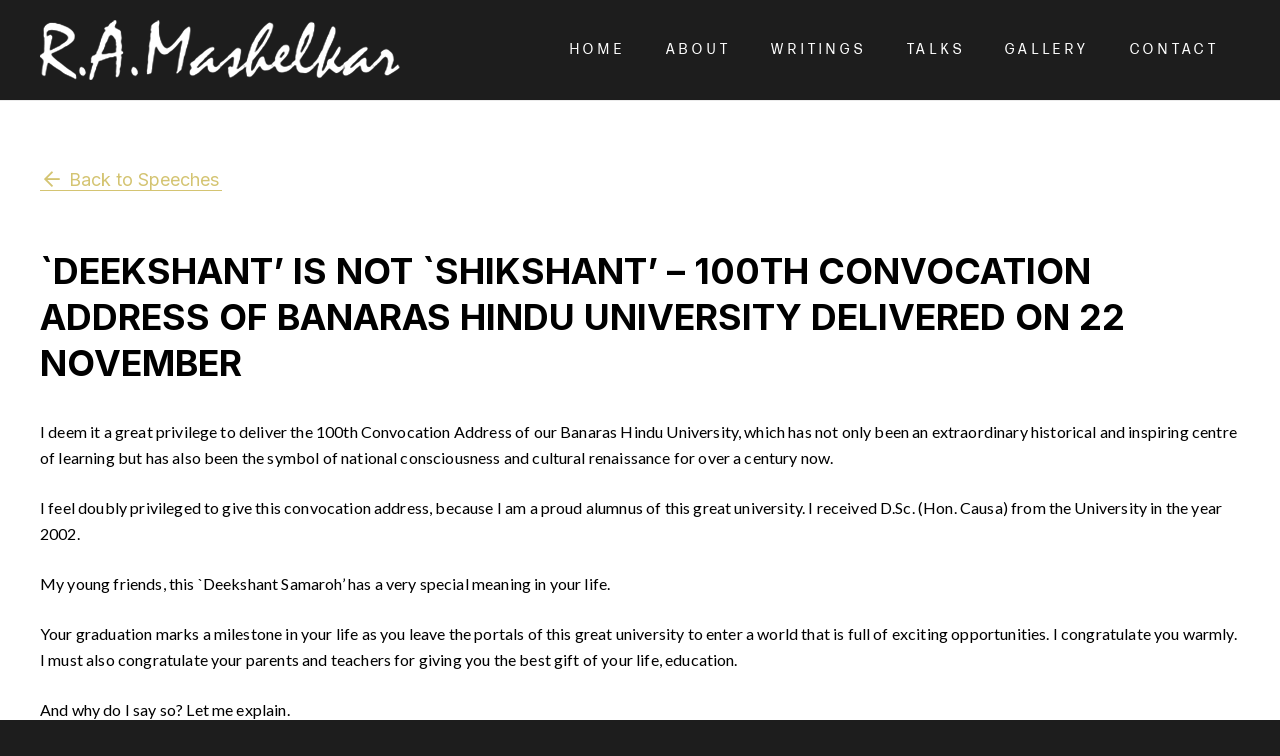

--- FILE ---
content_type: text/html; charset=UTF-8
request_url: https://mashelkar.com/speeches/100th-convocation-address-of-banaras-hindu-university-delivered-on-22-november/
body_size: 20145
content:
<!DOCTYPE HTML>
<html lang="en-US">
<head>
	<meta charset="UTF-8">
	<meta name='robots' content='index, follow, max-image-preview:large, max-snippet:-1, max-video-preview:-1' />

	<!-- This site is optimized with the Yoast SEO plugin v23.6 - https://yoast.com/wordpress/plugins/seo/ -->
	<title>&#039;100th Convocation Address of Banaras Hindu University delivered on 22 November&#039; - R A Mashelkar</title>
	<link rel="canonical" href="https://mashelkar.com/speeches/100th-convocation-address-of-banaras-hindu-university-delivered-on-22-november/" />
	<meta property="og:locale" content="en_US" />
	<meta property="og:type" content="article" />
	<meta property="og:title" content="&#039;100th Convocation Address of Banaras Hindu University delivered on 22 November&#039; - R A Mashelkar" />
	<meta property="og:description" content="`Deekshant’ is not `Shikshant’ &#8211; 100th Convocation Address of Banaras Hindu University delivered on 22 November I deem it a great privilege to deliver the 100th Convocation Address of our Banaras Hindu University, which has not only been an extraordinary historical and inspiring centre of learning but has also been the symbol of national consciousness..." />
	<meta property="og:url" content="https://mashelkar.com/speeches/100th-convocation-address-of-banaras-hindu-university-delivered-on-22-november/" />
	<meta property="og:site_name" content="R A Mashelkar" />
	<meta name="twitter:card" content="summary_large_image" />
	<meta name="twitter:label1" content="Est. reading time" />
	<meta name="twitter:data1" content="11 minutes" />
	<script type="application/ld+json" class="yoast-schema-graph">{"@context":"https://schema.org","@graph":[{"@type":"WebPage","@id":"https://mashelkar.com/speeches/100th-convocation-address-of-banaras-hindu-university-delivered-on-22-november/","url":"https://mashelkar.com/speeches/100th-convocation-address-of-banaras-hindu-university-delivered-on-22-november/","name":"'100th Convocation Address of Banaras Hindu University delivered on 22 November' - R A Mashelkar","isPartOf":{"@id":"https://mashelkar.com/#website"},"datePublished":"2022-06-23T14:50:44+00:00","dateModified":"2022-06-23T14:50:44+00:00","breadcrumb":{"@id":"https://mashelkar.com/speeches/100th-convocation-address-of-banaras-hindu-university-delivered-on-22-november/#breadcrumb"},"inLanguage":"en-US","potentialAction":[{"@type":"ReadAction","target":["https://mashelkar.com/speeches/100th-convocation-address-of-banaras-hindu-university-delivered-on-22-november/"]}]},{"@type":"BreadcrumbList","@id":"https://mashelkar.com/speeches/100th-convocation-address-of-banaras-hindu-university-delivered-on-22-november/#breadcrumb","itemListElement":[{"@type":"ListItem","position":1,"name":"Home","item":"https://mashelkar.com/"},{"@type":"ListItem","position":2,"name":"&#8216;100th Convocation Address of Banaras Hindu University delivered on 22 November&#8217;"}]},{"@type":"WebSite","@id":"https://mashelkar.com/#website","url":"https://mashelkar.com/","name":"R A Mashelkar","description":"","potentialAction":[{"@type":"SearchAction","target":{"@type":"EntryPoint","urlTemplate":"https://mashelkar.com/?s={search_term_string}"},"query-input":{"@type":"PropertyValueSpecification","valueRequired":true,"valueName":"search_term_string"}}],"inLanguage":"en-US"}]}</script>
	<!-- / Yoast SEO plugin. -->


<link rel='dns-prefetch' href='//fonts.googleapis.com' />
<link rel="alternate" type="application/rss+xml" title="R A Mashelkar &raquo; Feed" href="https://mashelkar.com/feed/" />
<link rel="alternate" type="application/rss+xml" title="R A Mashelkar &raquo; Comments Feed" href="https://mashelkar.com/comments/feed/" />
<link rel="alternate" title="oEmbed (JSON)" type="application/json+oembed" href="https://mashelkar.com/wp-json/oembed/1.0/embed?url=https%3A%2F%2Fmashelkar.com%2Fspeeches%2F100th-convocation-address-of-banaras-hindu-university-delivered-on-22-november%2F" />
<link rel="alternate" title="oEmbed (XML)" type="text/xml+oembed" href="https://mashelkar.com/wp-json/oembed/1.0/embed?url=https%3A%2F%2Fmashelkar.com%2Fspeeches%2F100th-convocation-address-of-banaras-hindu-university-delivered-on-22-november%2F&#038;format=xml" />
<meta name="viewport" content="width=device-width, initial-scale=1">
<meta name="SKYPE_TOOLBAR" content="SKYPE_TOOLBAR_PARSER_COMPATIBLE">
<meta name="theme-color" content="#f5f5f5">
<link rel="preload" href="https://mashelkar.com/wp-content/uploads/2024/03/FormaDJRDisplay-Light.woff" as="font" type="font/woff" crossorigin><link rel="preload" href="https://mashelkar.com/wp-content/uploads/2024/03/FormaDJRDisplay-Thin.woff" as="font" type="font/woff" crossorigin><link rel="preload" href="https://mashelkar.com/wp-content/uploads/2024/03/FormaDJRDisplay-Regular-1.woff" as="font" type="font/woff" crossorigin><link rel="preload" href="https://mashelkar.com/wp-content/uploads/2024/03/FormaDJRDisplay-Medium.woff" as="font" type="font/woff" crossorigin><link rel="preload" href="https://mashelkar.com/wp-content/uploads/2024/03/FormaDJRDisplay-Bol.woff" as="font" type="font/woff" crossorigin><link rel="preload" href="https://mashelkar.com/wp-content/uploads/2024/03/FormaDJRDisplay-ExtraBold.woff" as="font" type="font/woff" crossorigin><link rel="preload" href="https://mashelkar.com/wp-content/uploads/2024/03/FormaDJRDisplay-Black.woff" as="font" type="font/woff" crossorigin><style id='wp-img-auto-sizes-contain-inline-css'>
img:is([sizes=auto i],[sizes^="auto," i]){contain-intrinsic-size:3000px 1500px}
/*# sourceURL=wp-img-auto-sizes-contain-inline-css */
</style>
<link rel='stylesheet' id='acy_front_messages_css-css' href='https://mashelkar.com/wp-content/plugins/acymailing/media/css/front/messages.min.css?v=1728360072&#038;ver=6.9' media='all' />
<style id='wp-emoji-styles-inline-css'>

	img.wp-smiley, img.emoji {
		display: inline !important;
		border: none !important;
		box-shadow: none !important;
		height: 1em !important;
		width: 1em !important;
		margin: 0 0.07em !important;
		vertical-align: -0.1em !important;
		background: none !important;
		padding: 0 !important;
	}
/*# sourceURL=wp-emoji-styles-inline-css */
</style>
<link rel='stylesheet' id='pld-public-css' href='https://mashelkar.com/wp-content/plugins/post-list-designer/assets/css/bld-public.css?ver=3.3.6' media='all' />
<link rel='stylesheet' id='timeline-style-css' href='https://mashelkar.com/wp-content/plugins/b-timeline/public/assets/css/timeline.min.css?ver=v0.0.1' media='all' />
<link rel='stylesheet' id='contact-form-7-css' href='https://mashelkar.com/wp-content/plugins/contact-form-7/includes/css/styles.css?ver=5.9.8' media='all' />
<style id='contact-form-7-inline-css'>
.wpcf7 .wpcf7-recaptcha iframe {margin-bottom: 0;}.wpcf7 .wpcf7-recaptcha[data-align="center"] > div {margin: 0 auto;}.wpcf7 .wpcf7-recaptcha[data-align="right"] > div {margin: 0 0 0 auto;}
/*# sourceURL=contact-form-7-inline-css */
</style>
<link rel='stylesheet' id='us-fonts-css' href='https://fonts.googleapis.com/css?family=Inter%3A100%2C200%2C300%2C400%2C500%2C600%2C700%2C800%2C900%7CLato%3A400%2C700&#038;display=swap&#038;ver=6.9' media='all' />
<link rel='stylesheet' id='us-style-css' href='https://mashelkar.com/wp-content/themes/Impreza/css/style.min.css?ver=8.31.1' media='all' />
<link rel='stylesheet' id='theme-style-css' href='https://mashelkar.com/wp-content/themes/Impreza-child/style.css?ver=8.31.1' media='all' />
<script id="acy_front_messages_js-js-before">
var ACYM_AJAX_START = "https://mashelkar.com/wp-admin/admin-ajax.php";
            var ACYM_AJAX_PARAMS = "?action=acymailing_router&noheader=1&nocache=1768786858";
            var ACYM_AJAX = ACYM_AJAX_START + ACYM_AJAX_PARAMS;
//# sourceURL=acy_front_messages_js-js-before
</script>
<script src="https://mashelkar.com/wp-content/plugins/acymailing/media/js/front/messages.min.js?v=1728360072&amp;ver=6.9" id="acy_front_messages_js-js"></script>
<script src="https://mashelkar.com/wp-includes/js/jquery/jquery.min.js?ver=3.7.1" id="jquery-core-js"></script>
<script></script><link rel="https://api.w.org/" href="https://mashelkar.com/wp-json/" /><link rel="alternate" title="JSON" type="application/json" href="https://mashelkar.com/wp-json/wp/v2/speeches/8709" /><link rel="EditURI" type="application/rsd+xml" title="RSD" href="https://mashelkar.com/xmlrpc.php?rsd" />
<meta name="generator" content="WordPress 6.9" />
<link rel='shortlink' href='https://mashelkar.com/?p=8709' />
		<script id="us_add_no_touch">
			if ( ! /Android|webOS|iPhone|iPad|iPod|BlackBerry|IEMobile|Opera Mini/i.test( navigator.userAgent ) ) {
				document.documentElement.classList.add( "no-touch" );
			}
		</script>
				<script id="us_color_scheme_switch_class">
			if ( document.cookie.includes( "us_color_scheme_switch_is_on=true" ) ) {
				document.documentElement.classList.add( "us-color-scheme-on" );
			}
		</script>
		<meta name="generator" content="Powered by WPBakery Page Builder - drag and drop page builder for WordPress."/>
<meta name="generator" content="Powered by Slider Revolution 6.7.20 - responsive, Mobile-Friendly Slider Plugin for WordPress with comfortable drag and drop interface." />
<link rel="icon" href="https://mashelkar.com/wp-content/uploads/2022/06/favicon.png" sizes="32x32" />
<link rel="icon" href="https://mashelkar.com/wp-content/uploads/2022/06/favicon.png" sizes="192x192" />
<link rel="apple-touch-icon" href="https://mashelkar.com/wp-content/uploads/2022/06/favicon.png" />
<meta name="msapplication-TileImage" content="https://mashelkar.com/wp-content/uploads/2022/06/favicon.png" />
<script>function setREVStartSize(e){
			//window.requestAnimationFrame(function() {
				window.RSIW = window.RSIW===undefined ? window.innerWidth : window.RSIW;
				window.RSIH = window.RSIH===undefined ? window.innerHeight : window.RSIH;
				try {
					var pw = document.getElementById(e.c).parentNode.offsetWidth,
						newh;
					pw = pw===0 || isNaN(pw) || (e.l=="fullwidth" || e.layout=="fullwidth") ? window.RSIW : pw;
					e.tabw = e.tabw===undefined ? 0 : parseInt(e.tabw);
					e.thumbw = e.thumbw===undefined ? 0 : parseInt(e.thumbw);
					e.tabh = e.tabh===undefined ? 0 : parseInt(e.tabh);
					e.thumbh = e.thumbh===undefined ? 0 : parseInt(e.thumbh);
					e.tabhide = e.tabhide===undefined ? 0 : parseInt(e.tabhide);
					e.thumbhide = e.thumbhide===undefined ? 0 : parseInt(e.thumbhide);
					e.mh = e.mh===undefined || e.mh=="" || e.mh==="auto" ? 0 : parseInt(e.mh,0);
					if(e.layout==="fullscreen" || e.l==="fullscreen")
						newh = Math.max(e.mh,window.RSIH);
					else{
						e.gw = Array.isArray(e.gw) ? e.gw : [e.gw];
						for (var i in e.rl) if (e.gw[i]===undefined || e.gw[i]===0) e.gw[i] = e.gw[i-1];
						e.gh = e.el===undefined || e.el==="" || (Array.isArray(e.el) && e.el.length==0)? e.gh : e.el;
						e.gh = Array.isArray(e.gh) ? e.gh : [e.gh];
						for (var i in e.rl) if (e.gh[i]===undefined || e.gh[i]===0) e.gh[i] = e.gh[i-1];
											
						var nl = new Array(e.rl.length),
							ix = 0,
							sl;
						e.tabw = e.tabhide>=pw ? 0 : e.tabw;
						e.thumbw = e.thumbhide>=pw ? 0 : e.thumbw;
						e.tabh = e.tabhide>=pw ? 0 : e.tabh;
						e.thumbh = e.thumbhide>=pw ? 0 : e.thumbh;
						for (var i in e.rl) nl[i] = e.rl[i]<window.RSIW ? 0 : e.rl[i];
						sl = nl[0];
						for (var i in nl) if (sl>nl[i] && nl[i]>0) { sl = nl[i]; ix=i;}
						var m = pw>(e.gw[ix]+e.tabw+e.thumbw) ? 1 : (pw-(e.tabw+e.thumbw)) / (e.gw[ix]);
						newh =  (e.gh[ix] * m) + (e.tabh + e.thumbh);
					}
					var el = document.getElementById(e.c);
					if (el!==null && el) el.style.height = newh+"px";
					el = document.getElementById(e.c+"_wrapper");
					if (el!==null && el) {
						el.style.height = newh+"px";
						el.style.display = "block";
					}
				} catch(e){
					console.log("Failure at Presize of Slider:" + e)
				}
			//});
		  };</script>
<noscript><style> .wpb_animate_when_almost_visible { opacity: 1; }</style></noscript>		<style id="us-icon-fonts">@font-face{font-display:block;font-style:normal;font-family:"fontawesome";font-weight:900;src:url("https://mashelkar.com/wp-content/themes/Impreza/fonts/fa-solid-900.woff2?ver=8.31.1") format("woff2")}.fas{font-family:"fontawesome";font-weight:900}@font-face{font-display:block;font-style:normal;font-family:"fontawesome";font-weight:400;src:url("https://mashelkar.com/wp-content/themes/Impreza/fonts/fa-regular-400.woff2?ver=8.31.1") format("woff2")}.far{font-family:"fontawesome";font-weight:400}@font-face{font-display:block;font-style:normal;font-family:"fontawesome";font-weight:300;src:url("https://mashelkar.com/wp-content/themes/Impreza/fonts/fa-light-300.woff2?ver=8.31.1") format("woff2")}.fal{font-family:"fontawesome";font-weight:300}@font-face{font-display:block;font-style:normal;font-family:"Font Awesome 5 Duotone";font-weight:900;src:url("https://mashelkar.com/wp-content/themes/Impreza/fonts/fa-duotone-900.woff2?ver=8.31.1") format("woff2")}.fad{font-family:"Font Awesome 5 Duotone";font-weight:900}.fad{position:relative}.fad:before{position:absolute}.fad:after{opacity:0.4}@font-face{font-display:block;font-style:normal;font-family:"Font Awesome 5 Brands";font-weight:400;src:url("https://mashelkar.com/wp-content/themes/Impreza/fonts/fa-brands-400.woff2?ver=8.31.1") format("woff2")}.fab{font-family:"Font Awesome 5 Brands";font-weight:400}@font-face{font-display:block;font-style:normal;font-family:"Material Icons";font-weight:400;src:url("https://mashelkar.com/wp-content/themes/Impreza/fonts/material-icons.woff2?ver=8.31.1") format("woff2")}.material-icons{font-family:"Material Icons";font-weight:400}</style>
				<style id="us-theme-options-css">:root{--color-header-middle-bg:#1d1d1d;--color-header-middle-bg-grad:#1d1d1d;--color-header-middle-text:#ffffff;--color-header-middle-text-hover:#cd9943;--color-header-transparent-bg:transparent;--color-header-transparent-bg-grad:transparent;--color-header-transparent-text:#ffffff;--color-header-transparent-text-hover:#cd9943;--color-chrome-toolbar:#f5f5f5;--color-chrome-toolbar-grad:#f5f5f5;--color-header-top-bg:#f5f5f5;--color-header-top-bg-grad:linear-gradient(0deg,#f5f5f5,#fff);--color-header-top-text:rgba(255,255,255,0.8);--color-header-top-text-hover:d4c472;--color-header-top-transparent-bg:rgba(0,0,0,0.2);--color-header-top-transparent-bg-grad:rgba(0,0,0,0.2);--color-header-top-transparent-text:rgba(255,255,255,0.66);--color-header-top-transparent-text-hover:#fff;--color-content-bg:#ffffff;--color-content-bg-grad:#ffffff;--color-content-bg-alt:#ede9d5;--color-content-bg-alt-grad:#ede9d5;--color-content-border:#ffffff;--color-content-heading:#000000;--color-content-heading-grad:#000000;--color-content-text:#000000;--color-content-link:#000000;--color-content-link-hover:#d4c472;--color-content-primary:#202020;--color-content-primary-grad:#202020;--color-content-secondary:#cd9943;--color-content-secondary-grad:#cd9943;--color-content-faded:#999999;--color-content-overlay:rgba(0,0,0,0.75);--color-content-overlay-grad:rgba(0,0,0,0.75);--color-alt-content-bg:#1d1d1d;--color-alt-content-bg-grad:#1d1d1d;--color-alt-content-bg-alt:#cd9943;--color-alt-content-bg-alt-grad:#cd9943;--color-alt-content-border:#ffffff;--color-alt-content-heading:#ffffff;--color-alt-content-heading-grad:#ffffff;--color-alt-content-text:#ffffff;--color-alt-content-link:#ffffff;--color-alt-content-link-hover:#d4c472;--color-alt-content-primary:#d4c472;--color-alt-content-primary-grad:#d4c472;--color-alt-content-secondary:#ffffff;--color-alt-content-secondary-grad:#ffffff;--color-alt-content-faded:#999999;--color-alt-content-overlay:#d4c472;--color-alt-content-overlay-grad:#d4c472;--color-footer-bg:#1d1d1d;--color-footer-bg-grad:#1d1d1d;--color-footer-bg-alt:#1a1a1a;--color-footer-bg-alt-grad:#1a1a1a;--color-footer-border:#ffffff;--color-footer-heading:#ffffff;--color-footer-heading-grad:#ffffff;--color-footer-text:#ffffff;--color-footer-link:#ffffff;--color-footer-link-hover:#d4c472;--color-subfooter-bg:#292b31;--color-subfooter-bg-grad:#292b31;--color-subfooter-bg-alt:#222222;--color-subfooter-bg-alt-grad:#222222;--color-subfooter-border:#282828;--color-subfooter-heading:#d4c472;--color-subfooter-heading-grad:#d4c472;--color-subfooter-text:#5c565e;--color-subfooter-link:#5c565e;--color-subfooter-link-hover:#d4c472;--color-content-primary-faded:rgba(32,32,32,0.15);--box-shadow:0 5px 15px rgba(0,0,0,.15);--box-shadow-up:0 -5px 15px rgba(0,0,0,.15);--site-canvas-width:1400px;--site-content-width:1590px;--section-custom-padding:5vmax;--text-block-margin-bottom:0rem;--inputs-font-size:16px;--inputs-height:3em;--inputs-padding:1em;--inputs-border-width:1px;--inputs-text-color:var(--color-content-text)}@font-face{font-display:swap;font-style:normal;font-family:"FormaDJRDisplay";font-weight:200;src:url(/wp-content/uploads/2024/03/FormaDJRDisplay-Light.woff) format("woff")}@font-face{font-display:swap;font-style:normal;font-family:"FormaDJRDisplay";font-weight:300;src:url(/wp-content/uploads/2024/03/FormaDJRDisplay-Thin.woff) format("woff")}@font-face{font-display:swap;font-style:normal;font-family:"FormaDJRDisplay";font-weight:400;src:url(/wp-content/uploads/2024/03/FormaDJRDisplay-Regular-1.woff) format("woff")}@font-face{font-display:swap;font-style:normal;font-family:"FormaDJRDisplay";font-weight:600;src:url(/wp-content/uploads/2024/03/FormaDJRDisplay-Medium.woff) format("woff")}@font-face{font-display:swap;font-style:normal;font-family:"FormaDJRDisplay";font-weight:700;src:url(/wp-content/uploads/2024/03/FormaDJRDisplay-Bol.woff) format("woff")}@font-face{font-display:swap;font-style:normal;font-family:"FormaDJRDisplay";font-weight:800;src:url(/wp-content/uploads/2024/03/FormaDJRDisplay-ExtraBold.woff) format("woff")}@font-face{font-display:swap;font-style:normal;font-family:"FormaDJRDisplay";font-weight:900;src:url(/wp-content/uploads/2024/03/FormaDJRDisplay-Black.woff) format("woff")}:root{--font-family:Lato,sans-serif;--font-size:18px;--line-height:28px;--font-weight:400;--bold-font-weight:700;--text-transform:none;--font-style:normal;--letter-spacing:0.01em;--h1-font-family:Inter,sans-serif;--h1-font-size:42px;--h1-line-height:1.3;--h1-font-weight:700;--h1-bold-font-weight:900;--h1-text-transform:uppercase;--h1-font-style:normal;--h1-letter-spacing:0em;--h1-margin-bottom:1.5rem;--h1-color:#000000;--h2-font-family:var(--h1-font-family);--h2-font-size:42px;--h2-line-height:1.3;--h2-font-weight:700;--h2-bold-font-weight:var(--h1-bold-font-weight);--h2-text-transform:uppercase;--h2-font-style:var(--h1-font-style);--h2-letter-spacing:0em;--h2-margin-bottom:1.5rem;--h2-color:#000000;--h3-font-family:var(--h1-font-family);--h3-font-size:2rem;--h3-line-height:1.4;--h3-font-weight:400;--h3-bold-font-weight:var(--h1-bold-font-weight);--h3-text-transform:none;--h3-font-style:var(--h1-font-style);--h3-letter-spacing:0em;--h3-margin-bottom:1.5rem;--h4-font-family:var(--h1-font-family);--h4-font-size:1.5rem;--h4-line-height:1.4;--h4-font-weight:400;--h4-bold-font-weight:var(--h1-bold-font-weight);--h4-text-transform:none;--h4-font-style:var(--h1-font-style);--h4-letter-spacing:0em;--h4-margin-bottom:1.5rem;--h5-font-family:var(--h1-font-family);--h5-font-size:1.40rem;--h5-line-height:1.4;--h5-font-weight:400;--h5-bold-font-weight:var(--h1-bold-font-weight);--h5-text-transform:none;--h5-font-style:var(--h1-font-style);--h5-letter-spacing:0em;--h5-margin-bottom:1.5rem;--h6-font-family:var(--h1-font-family);--h6-font-size:1.20rem;--h6-line-height:1.4;--h6-font-weight:400;--h6-bold-font-weight:var(--h1-bold-font-weight);--h6-text-transform:none;--h6-font-style:var(--h1-font-style);--h6-letter-spacing:0em;--h6-margin-bottom:1.5rem}@media (min-width:1025px) and (max-width:1280px){:root{--h1-font-size:40px;--h2-font-size:40px}}@media (min-width:601px) and (max-width:1024px){:root{--h1-font-size:38px;--h2-font-size:38px}}@media (max-width:600px){:root{--font-size:16px;--line-height:24px;--h1-font-size:28px;--h1-margin-bottom:1rem;--h2-font-size:28px;--h2-margin-bottom:1rem;--h3-font-size:1.8rem}}h1{font-family:var(--h1-font-family,inherit);font-weight:var(--h1-font-weight,inherit);font-size:var(--h1-font-size,inherit);font-style:var(--h1-font-style,inherit);line-height:var(--h1-line-height,1.4);letter-spacing:var(--h1-letter-spacing,inherit);text-transform:var(--h1-text-transform,inherit);margin-bottom:var(--h1-margin-bottom,1.5rem)}h1>strong{font-weight:var(--h1-bold-font-weight,bold)}h1{color:var(--h1-color,inherit)}h2{font-family:var(--h2-font-family,inherit);font-weight:var(--h2-font-weight,inherit);font-size:var(--h2-font-size,inherit);font-style:var(--h2-font-style,inherit);line-height:var(--h2-line-height,1.4);letter-spacing:var(--h2-letter-spacing,inherit);text-transform:var(--h2-text-transform,inherit);margin-bottom:var(--h2-margin-bottom,1.5rem)}h2>strong{font-weight:var(--h2-bold-font-weight,bold)}h2{color:var(--h2-color,inherit)}h3{font-family:var(--h3-font-family,inherit);font-weight:var(--h3-font-weight,inherit);font-size:var(--h3-font-size,inherit);font-style:var(--h3-font-style,inherit);line-height:var(--h3-line-height,1.4);letter-spacing:var(--h3-letter-spacing,inherit);text-transform:var(--h3-text-transform,inherit);margin-bottom:var(--h3-margin-bottom,1.5rem)}h3>strong{font-weight:var(--h3-bold-font-weight,bold)}h4{font-family:var(--h4-font-family,inherit);font-weight:var(--h4-font-weight,inherit);font-size:var(--h4-font-size,inherit);font-style:var(--h4-font-style,inherit);line-height:var(--h4-line-height,1.4);letter-spacing:var(--h4-letter-spacing,inherit);text-transform:var(--h4-text-transform,inherit);margin-bottom:var(--h4-margin-bottom,1.5rem)}h4>strong{font-weight:var(--h4-bold-font-weight,bold)}h5{font-family:var(--h5-font-family,inherit);font-weight:var(--h5-font-weight,inherit);font-size:var(--h5-font-size,inherit);font-style:var(--h5-font-style,inherit);line-height:var(--h5-line-height,1.4);letter-spacing:var(--h5-letter-spacing,inherit);text-transform:var(--h5-text-transform,inherit);margin-bottom:var(--h5-margin-bottom,1.5rem)}h5>strong{font-weight:var(--h5-bold-font-weight,bold)}h6{font-family:var(--h6-font-family,inherit);font-weight:var(--h6-font-weight,inherit);font-size:var(--h6-font-size,inherit);font-style:var(--h6-font-style,inherit);line-height:var(--h6-line-height,1.4);letter-spacing:var(--h6-letter-spacing,inherit);text-transform:var(--h6-text-transform,inherit);margin-bottom:var(--h6-margin-bottom,1.5rem)}h6>strong{font-weight:var(--h6-bold-font-weight,bold)}body{background:var(--color-alt-content-bg)}@media (max-width:1680px){.l-main .aligncenter{max-width:calc(100vw - 5rem)}}@media (min-width:1281px){body.usb_preview .hide_on_default{opacity:0.25!important}.vc_hidden-lg,body:not(.usb_preview) .hide_on_default{display:none!important}.default_align_left{text-align:left;justify-content:flex-start}.default_align_right{text-align:right;justify-content:flex-end}.default_align_center{text-align:center;justify-content:center}.w-hwrapper.default_align_center>*{margin-left:calc( var(--hwrapper-gap,1.2rem) / 2 );margin-right:calc( var(--hwrapper-gap,1.2rem) / 2 )}.default_align_justify{justify-content:space-between}.w-hwrapper>.default_align_justify,.default_align_justify>.w-btn{width:100%}}@media (min-width:1025px) and (max-width:1280px){body.usb_preview .hide_on_laptops{opacity:0.25!important}.vc_hidden-md,body:not(.usb_preview) .hide_on_laptops{display:none!important}.laptops_align_left{text-align:left;justify-content:flex-start}.laptops_align_right{text-align:right;justify-content:flex-end}.laptops_align_center{text-align:center;justify-content:center}.w-hwrapper.laptops_align_center>*{margin-left:calc( var(--hwrapper-gap,1.2rem) / 2 );margin-right:calc( var(--hwrapper-gap,1.2rem) / 2 )}.laptops_align_justify{justify-content:space-between}.w-hwrapper>.laptops_align_justify,.laptops_align_justify>.w-btn{width:100%}.g-cols.via_grid[style*="--laptops-gap"]{grid-gap:var(--laptops-gap,3rem)}}@media (min-width:601px) and (max-width:1024px){body.usb_preview .hide_on_tablets{opacity:0.25!important}.vc_hidden-sm,body:not(.usb_preview) .hide_on_tablets{display:none!important}.tablets_align_left{text-align:left;justify-content:flex-start}.tablets_align_right{text-align:right;justify-content:flex-end}.tablets_align_center{text-align:center;justify-content:center}.w-hwrapper.tablets_align_center>*{margin-left:calc( var(--hwrapper-gap,1.2rem) / 2 );margin-right:calc( var(--hwrapper-gap,1.2rem) / 2 )}.tablets_align_justify{justify-content:space-between}.w-hwrapper>.tablets_align_justify,.tablets_align_justify>.w-btn{width:100%}.g-cols.via_grid[style*="--tablets-gap"]{grid-gap:var(--tablets-gap,3rem)}}@media (max-width:600px){body.usb_preview .hide_on_mobiles{opacity:0.25!important}.vc_hidden-xs,body:not(.usb_preview) .hide_on_mobiles{display:none!important}.mobiles_align_left{text-align:left;justify-content:flex-start}.mobiles_align_right{text-align:right;justify-content:flex-end}.mobiles_align_center{text-align:center;justify-content:center}.w-hwrapper.mobiles_align_center>*{margin-left:calc( var(--hwrapper-gap,1.2rem) / 2 );margin-right:calc( var(--hwrapper-gap,1.2rem) / 2 )}.mobiles_align_justify{justify-content:space-between}.w-hwrapper>.mobiles_align_justify,.mobiles_align_justify>.w-btn{width:100%}.w-hwrapper.stack_on_mobiles{display:block}.w-hwrapper.stack_on_mobiles>:not(script){display:block;margin:0 0 var(--hwrapper-gap,1.2rem)}.w-hwrapper.stack_on_mobiles>:last-child{margin-bottom:0}.g-cols.via_grid[style*="--mobiles-gap"]{grid-gap:var(--mobiles-gap,1.5rem)}}@media (max-width:1280px){.g-cols.laptops-cols_1{grid-template-columns:100%}.g-cols.laptops-cols_1.reversed>div:last-of-type{order:-1}.g-cols.laptops-cols_2{grid-template-columns:repeat(2,1fr)}.g-cols.laptops-cols_3{grid-template-columns:repeat(3,1fr)}.g-cols.laptops-cols_4{grid-template-columns:repeat(4,1fr)}.g-cols.laptops-cols_5{grid-template-columns:repeat(5,1fr)}.g-cols.laptops-cols_6{grid-template-columns:repeat(6,1fr)}.g-cols.laptops-cols_1-2{grid-template-columns:1fr 2fr}.g-cols.laptops-cols_2-1{grid-template-columns:2fr 1fr}.g-cols.laptops-cols_2-3{grid-template-columns:2fr 3fr}.g-cols.laptops-cols_3-2{grid-template-columns:3fr 2fr}.g-cols.laptops-cols_1-3{grid-template-columns:1fr 3fr}.g-cols.laptops-cols_3-1{grid-template-columns:3fr 1fr}.g-cols.laptops-cols_1-4{grid-template-columns:1fr 4fr}.g-cols.laptops-cols_4-1{grid-template-columns:4fr 1fr}.g-cols.laptops-cols_1-5{grid-template-columns:1fr 5fr}.g-cols.laptops-cols_5-1{grid-template-columns:5fr 1fr}.g-cols.laptops-cols_1-2-1{grid-template-columns:1fr 2fr 1fr}.g-cols.laptops-cols_1-3-1{grid-template-columns:1fr 3fr 1fr}.g-cols.laptops-cols_1-4-1{grid-template-columns:1fr 4fr 1fr}}@media (max-width:1024px){.g-cols.tablets-cols_1{grid-template-columns:100%}.g-cols.tablets-cols_1.reversed>div:last-of-type{order:-1}.g-cols.tablets-cols_2{grid-template-columns:repeat(2,1fr)}.g-cols.tablets-cols_3{grid-template-columns:repeat(3,1fr)}.g-cols.tablets-cols_4{grid-template-columns:repeat(4,1fr)}.g-cols.tablets-cols_5{grid-template-columns:repeat(5,1fr)}.g-cols.tablets-cols_6{grid-template-columns:repeat(6,1fr)}.g-cols.tablets-cols_1-2{grid-template-columns:1fr 2fr}.g-cols.tablets-cols_2-1{grid-template-columns:2fr 1fr}.g-cols.tablets-cols_2-3{grid-template-columns:2fr 3fr}.g-cols.tablets-cols_3-2{grid-template-columns:3fr 2fr}.g-cols.tablets-cols_1-3{grid-template-columns:1fr 3fr}.g-cols.tablets-cols_3-1{grid-template-columns:3fr 1fr}.g-cols.tablets-cols_1-4{grid-template-columns:1fr 4fr}.g-cols.tablets-cols_4-1{grid-template-columns:4fr 1fr}.g-cols.tablets-cols_1-5{grid-template-columns:1fr 5fr}.g-cols.tablets-cols_5-1{grid-template-columns:5fr 1fr}.g-cols.tablets-cols_1-2-1{grid-template-columns:1fr 2fr 1fr}.g-cols.tablets-cols_1-3-1{grid-template-columns:1fr 3fr 1fr}.g-cols.tablets-cols_1-4-1{grid-template-columns:1fr 4fr 1fr}}@media (max-width:600px){.g-cols.mobiles-cols_1{grid-template-columns:100%}.g-cols.mobiles-cols_1.reversed>div:last-of-type{order:-1}.g-cols.mobiles-cols_2{grid-template-columns:repeat(2,1fr)}.g-cols.mobiles-cols_3{grid-template-columns:repeat(3,1fr)}.g-cols.mobiles-cols_4{grid-template-columns:repeat(4,1fr)}.g-cols.mobiles-cols_5{grid-template-columns:repeat(5,1fr)}.g-cols.mobiles-cols_6{grid-template-columns:repeat(6,1fr)}.g-cols.mobiles-cols_1-2{grid-template-columns:1fr 2fr}.g-cols.mobiles-cols_2-1{grid-template-columns:2fr 1fr}.g-cols.mobiles-cols_2-3{grid-template-columns:2fr 3fr}.g-cols.mobiles-cols_3-2{grid-template-columns:3fr 2fr}.g-cols.mobiles-cols_1-3{grid-template-columns:1fr 3fr}.g-cols.mobiles-cols_3-1{grid-template-columns:3fr 1fr}.g-cols.mobiles-cols_1-4{grid-template-columns:1fr 4fr}.g-cols.mobiles-cols_4-1{grid-template-columns:4fr 1fr}.g-cols.mobiles-cols_1-5{grid-template-columns:1fr 5fr}.g-cols.mobiles-cols_5-1{grid-template-columns:5fr 1fr}.g-cols.mobiles-cols_1-2-1{grid-template-columns:1fr 2fr 1fr}.g-cols.mobiles-cols_1-3-1{grid-template-columns:1fr 3fr 1fr}.g-cols.mobiles-cols_1-4-1{grid-template-columns:1fr 4fr 1fr}.g-cols:not([style*="--gap"]){grid-gap:1.5rem}}@media (max-width:899px){.l-canvas{overflow:hidden}.g-cols.stacking_default.reversed>div:last-of-type{order:-1}.g-cols.stacking_default.via_flex>div:not([class*="vc_col-xs"]){width:100%;margin:0 0 1.5rem}.g-cols.stacking_default.via_grid.mobiles-cols_1{grid-template-columns:100%}.g-cols.stacking_default.via_flex.type_boxes>div,.g-cols.stacking_default.via_flex.reversed>div:first-child,.g-cols.stacking_default.via_flex:not(.reversed)>div:last-child,.g-cols.stacking_default.via_flex>div.has_bg_color{margin-bottom:0}.g-cols.stacking_default.via_flex.type_default>.wpb_column.stretched{margin-left:-1rem;margin-right:-1rem}.g-cols.stacking_default.via_grid.mobiles-cols_1>.wpb_column.stretched,.g-cols.stacking_default.via_flex.type_boxes>.wpb_column.stretched{margin-left:-2.5rem;margin-right:-2.5rem;width:auto}.vc_column-inner.type_sticky>.wpb_wrapper,.vc_column_container.type_sticky>.vc_column-inner{top:0!important}}@media (min-width:900px){body:not(.rtl) .l-section.for_sidebar.at_left>div>.l-sidebar,.rtl .l-section.for_sidebar.at_right>div>.l-sidebar{order:-1}.vc_column_container.type_sticky>.vc_column-inner,.vc_column-inner.type_sticky>.wpb_wrapper{position:-webkit-sticky;position:sticky}.l-section.type_sticky{position:-webkit-sticky;position:sticky;top:0;z-index:11;transition:top 0.3s cubic-bezier(.78,.13,.15,.86) 0.1s}.header_hor .l-header.post_fixed.sticky_auto_hide{z-index:12}.admin-bar .l-section.type_sticky{top:32px}.l-section.type_sticky>.l-section-h{transition:padding-top 0.3s}.header_hor .l-header.pos_fixed:not(.down)~.l-main .l-section.type_sticky:not(:first-of-type){top:var(--header-sticky-height)}.admin-bar.header_hor .l-header.pos_fixed:not(.down)~.l-main .l-section.type_sticky:not(:first-of-type){top:calc( var(--header-sticky-height) + 32px )}.header_hor .l-header.pos_fixed.sticky:not(.down)~.l-main .l-section.type_sticky:first-of-type>.l-section-h{padding-top:var(--header-sticky-height)}.header_hor.headerinpos_bottom .l-header.pos_fixed.sticky:not(.down)~.l-main .l-section.type_sticky:first-of-type>.l-section-h{padding-bottom:var(--header-sticky-height)!important}}@media screen and (min-width:1680px){.g-cols.via_flex.type_default>.wpb_column.stretched:first-of-type{margin-left:min( calc( var(--site-content-width) / 2 + 0px / 2 + 1.5rem - 50vw),-1rem )}.g-cols.via_flex.type_default>.wpb_column.stretched:last-of-type{margin-right:min( calc( var(--site-content-width) / 2 + 0px / 2 + 1.5rem - 50vw),-1rem )}.l-main .alignfull, .w-separator.width_screen,.g-cols.via_grid>.wpb_column.stretched:first-of-type,.g-cols.via_flex.type_boxes>.wpb_column.stretched:first-of-type{margin-left:min( calc( var(--site-content-width) / 2 + 0px / 2 - 50vw ),-2.5rem )}.l-main .alignfull, .w-separator.width_screen,.g-cols.via_grid>.wpb_column.stretched:last-of-type,.g-cols.via_flex.type_boxes>.wpb_column.stretched:last-of-type{margin-right:min( calc( var(--site-content-width) / 2 + 0px / 2 - 50vw ),-2.5rem )}}@media (max-width:600px){.w-form-row.for_submit[style*=btn-size-mobiles] .w-btn{font-size:var(--btn-size-mobiles)!important}}a,button,input[type=submit],.ui-slider-handle{outline:none!important}.w-toplink,.w-header-show{background:rgba(0,0,0,0.3)}.no-touch .w-toplink.active:hover,.no-touch .w-header-show:hover{background:var(--color-content-primary-grad)}button[type=submit]:not(.w-btn),input[type=submit]:not(.w-btn),.us-nav-style_1>*,.navstyle_1>.owl-nav button,.us-btn-style_1{font-family:var(--h1-font-family);font-size:14px;line-height:1.18!important;font-weight:600;font-style:normal;text-transform:uppercase;letter-spacing:0.5em;border-radius:4em;padding:1.3em 2.7em;background:#cd9943;border-color:#cd9943;color:#ffffff!important;box-shadow:0px 0em 0em 0px transparent}button[type=submit]:not(.w-btn):before,input[type=submit]:not(.w-btn),.us-nav-style_1>*:before,.navstyle_1>.owl-nav button:before,.us-btn-style_1:before{border-width:0px}.no-touch button[type=submit]:not(.w-btn):hover,.no-touch input[type=submit]:not(.w-btn):hover,.us-nav-style_1>span.current,.no-touch .us-nav-style_1>a:hover,.no-touch .navstyle_1>.owl-nav button:hover,.no-touch .us-btn-style_1:hover{box-shadow:0px 0em 0em 0px transparent;background:#1d1d1d;border-color:#1d1d1d;color:#ffffff!important}.us-nav-style_1>*{min-width:calc(1.18em + 2 * 1.3em)}.us-nav-style_4>*,.navstyle_4>.owl-nav button,.us-btn-style_4{font-family:Inter;font-size:14px;line-height:1.18!important;font-weight:600;font-style:normal;text-transform:none;letter-spacing:0.1em;border-radius:4em;padding:1em 2em;background:#cd9943;border-color:#cd9943;color:#ffffff!important;box-shadow:0px 0em 0em 0px transparent}.us-nav-style_4>*:before,.navstyle_4>.owl-nav button:before,.us-btn-style_4:before{border-width:0px}.us-nav-style_4>span.current,.no-touch .us-nav-style_4>a:hover,.no-touch .navstyle_4>.owl-nav button:hover,.no-touch .us-btn-style_4:hover{box-shadow:0px 0em 0em 0px transparent;background:#1d1d1d;border-color:#1d1d1d;color:#ffffff!important}.us-nav-style_4>*{min-width:calc(1.18em + 2 * 1em)}.us-nav-style_5>*,.navstyle_5>.owl-nav button,.us-btn-style_5{font-family:Inter;font-size:14px;line-height:1.18!important;font-weight:600;font-style:normal;text-transform:none;letter-spacing:0.2em;border-radius:4em;padding:1em 3em;background:#1d1d1d;border-color:#1d1d1d;color:#ffffff!important;box-shadow:0px 0em 0em 0px transparent}.us-nav-style_5>*:before,.navstyle_5>.owl-nav button:before,.us-btn-style_5:before{border-width:2px}.us-nav-style_5>span.current,.no-touch .us-nav-style_5>a:hover,.no-touch .navstyle_5>.owl-nav button:hover,.no-touch .us-btn-style_5:hover{box-shadow:0px 0em 0em 0px transparent;background:#ffffff;border-color:#1d1d1d;color:#1d1d1d!important}.us-nav-style_5>*{min-width:calc(1.18em + 2 * 1em)}.us-nav-style_3>*,.navstyle_3>.owl-nav button,.us-btn-style_3{font-family:var(--h1-font-family);font-size:18px;line-height:1.20!important;font-weight:400;font-style:normal;text-transform:none;letter-spacing:0em;padding:0em 0.2em;background:transparent;border-color:transparent;color:#d4c472!important;box-shadow:0px 1px 0em 0px #d4c472}.us-nav-style_3>*:before,.navstyle_3>.owl-nav button:before,.us-btn-style_3:before{border-width:0px}.us-nav-style_3>span.current,.no-touch .us-nav-style_3>a:hover,.no-touch .navstyle_3>.owl-nav button:hover,.no-touch .us-btn-style_3:hover{box-shadow:0px 1px 0em 0px #000000;background:transparent;border-color:transparent;color:#000000!important}.us-nav-style_3>*{min-width:calc(1.20em + 2 * 0em)}.us-nav-style_2>*,.navstyle_2>.owl-nav button,.us-btn-style_2{font-family:var(--font-family);font-size:1rem;line-height:1.2!important;font-weight:400;font-style:normal;text-transform:none;letter-spacing:0em;border-radius:0.2em;padding:0.4em 0.9em;background:#eeeeee;border-color:transparent;color:#ffffff!important;box-shadow:0px 0em 0em 0px #80b0cf}.us-nav-style_2>*:before,.navstyle_2>.owl-nav button:before,.us-btn-style_2:before{border-width:2px}.us-nav-style_2>span.current,.no-touch .us-nav-style_2>a:hover,.no-touch .navstyle_2>.owl-nav button:hover,.no-touch .us-btn-style_2:hover{box-shadow:0px 0em 0em 0px #80b0cf;background:#97ccee;border-color:transparent;color:#ffffff!important}.us-nav-style_2>*{min-width:calc(1.2em + 2 * 0.4em)}.w-filter.state_desktop.style_drop_default .w-filter-item-title,.w-color-swatch,.select2-selection,select,textarea,input:not([type=submit]){font-weight:400;letter-spacing:0em;border-radius:0.2em;background:#ffffff;border-color:#dddddd;color:var(--color-content-text)}.w-filter.state_desktop.style_drop_default .w-filter-item-title:focus,.select2-container--open .select2-selection,select:focus,textarea:focus,input:not([type=submit]):focus{background:#f7f7f7!important;border-color:#dddddd!important;color:var(--color-content-text)!important}.w-form-row.focused .w-form-row-field>i{color:var(--color-content-text)}.w-form-row.move_label .w-form-row-label{font-size:16px;top:calc(3em/2 + 1px - 0.7em);margin:0 1em;background-color:#ffffff;color:var(--color-content-text)}.w-form-row.with_icon.move_label .w-form-row-label{margin-left:calc(1.6em + 1em)}.color_alternate input:not([type=submit]),.color_alternate textarea,.color_alternate select,.color_alternate .w-form-row-field>i,.color_alternate .w-form-row-field:after,.color_alternate .widget_search form:after,.color_footer-top input:not([type=submit]),.color_footer-top textarea,.color_footer-top select,.color_footer-top .w-form-row-field>i,.color_footer-top .w-form-row-field:after,.color_footer-top .widget_search form:after,.color_footer-bottom input:not([type=submit]),.color_footer-bottom textarea,.color_footer-bottom select,.color_footer-bottom .w-form-row-field>i,.color_footer-bottom .w-form-row-field:after,.color_footer-bottom .widget_search form:after{color:inherit}.leaflet-default-icon-path{background-image:url(https://mashelkar.com/wp-content/themes/Impreza/common/css/vendor/images/marker-icon.png)}</style>
				<style id="us-current-header-css"> .l-subheader.at_middle,.l-subheader.at_middle .w-dropdown-list,.l-subheader.at_middle .type_mobile .w-nav-list.level_1{background:var(--color-header-middle-bg);color:var(--color-header-middle-text)}.no-touch .l-subheader.at_middle a:hover,.no-touch .l-header.bg_transparent .l-subheader.at_middle .w-dropdown.opened a:hover{color:var(--color-header-middle-text-hover)}.l-header.bg_transparent:not(.sticky) .l-subheader.at_middle{background:rgba(0,0,0,0.55);color:var(--color-header-transparent-text)}.no-touch .l-header.bg_transparent:not(.sticky) .at_middle .w-cart-link:hover,.no-touch .l-header.bg_transparent:not(.sticky) .at_middle .w-text a:hover,.no-touch .l-header.bg_transparent:not(.sticky) .at_middle .w-html a:hover,.no-touch .l-header.bg_transparent:not(.sticky) .at_middle .w-nav>a:hover,.no-touch .l-header.bg_transparent:not(.sticky) .at_middle .w-menu a:hover,.no-touch .l-header.bg_transparent:not(.sticky) .at_middle .w-search>a:hover,.no-touch .l-header.bg_transparent:not(.sticky) .at_middle .w-dropdown a:hover,.no-touch .l-header.bg_transparent:not(.sticky) .at_middle .type_desktop .menu-item.level_1:hover>a{color:var(--color-header-transparent-text)}.header_ver .l-header{background:var(--color-header-middle-bg);color:var(--color-header-middle-text)}@media (min-width:1281px){.hidden_for_default{display:none!important}.l-subheader.at_top{display:none}.l-subheader.at_bottom{display:none}.l-header{position:relative;z-index:111;width:100%}.l-subheader{margin:0 auto}.l-subheader.width_full{padding-left:1.5rem;padding-right:1.5rem}.l-subheader-h{display:flex;align-items:center;position:relative;margin:0 auto;max-width:var(--site-content-width,1200px);height:inherit}.w-header-show{display:none}.l-header.pos_fixed{position:fixed;left:0}.l-header.pos_fixed:not(.notransition) .l-subheader{transition-property:transform,background,box-shadow,line-height,height;transition-duration:.3s;transition-timing-function:cubic-bezier(.78,.13,.15,.86)}.headerinpos_bottom.sticky_first_section .l-header.pos_fixed{position:fixed!important}.header_hor .l-header.sticky_auto_hide{transition:transform .3s cubic-bezier(.78,.13,.15,.86) .1s}.header_hor .l-header.sticky_auto_hide.down{transform:translateY(-110%)}.l-header.bg_transparent:not(.sticky) .l-subheader{box-shadow:none!important;background:none}.l-header.bg_transparent~.l-main .l-section.width_full.height_auto:first-of-type>.l-section-h{padding-top:0!important;padding-bottom:0!important}.l-header.pos_static.bg_transparent{position:absolute;left:0}.l-subheader.width_full .l-subheader-h{max-width:none!important}.l-header.shadow_thin .l-subheader.at_middle,.l-header.shadow_thin .l-subheader.at_bottom{box-shadow:0 1px 0 rgba(0,0,0,0.08)}.l-header.shadow_wide .l-subheader.at_middle,.l-header.shadow_wide .l-subheader.at_bottom{box-shadow:0 3px 5px -1px rgba(0,0,0,0.1),0 2px 1px -1px rgba(0,0,0,0.05)}.header_hor .l-subheader-cell>.w-cart{margin-left:0;margin-right:0}:root{--header-height:130px;--header-sticky-height:60px}.l-header:before{content:'130'}.l-header.sticky:before{content:'60'}.l-subheader.at_top{line-height:36px;height:36px}.l-header.sticky .l-subheader.at_top{line-height:0px;height:0px;overflow:hidden}.l-subheader.at_middle{line-height:130px;height:130px}.l-header.sticky .l-subheader.at_middle{line-height:60px;height:60px}.l-subheader.at_bottom{line-height:40px;height:40px}.l-header.sticky .l-subheader.at_bottom{line-height:40px;height:40px}.headerinpos_above .l-header.pos_fixed{overflow:hidden;transition:transform 0.3s;transform:translate3d(0,-100%,0)}.headerinpos_above .l-header.pos_fixed.sticky{overflow:visible;transform:none}.headerinpos_above .l-header.pos_fixed~.l-section>.l-section-h,.headerinpos_above .l-header.pos_fixed~.l-main .l-section:first-of-type>.l-section-h{padding-top:0!important}.headerinpos_below .l-header.pos_fixed:not(.sticky){position:absolute;top:100%}.headerinpos_below .l-header.pos_fixed~.l-main>.l-section:first-of-type>.l-section-h{padding-top:0!important}.headerinpos_below .l-header.pos_fixed~.l-main .l-section.full_height:nth-of-type(2){min-height:100vh}.headerinpos_below .l-header.pos_fixed~.l-main>.l-section:nth-of-type(2)>.l-section-h{padding-top:var(--header-height)}.headerinpos_bottom .l-header.pos_fixed:not(.sticky){position:absolute;top:100vh}.headerinpos_bottom .l-header.pos_fixed~.l-main>.l-section:first-of-type>.l-section-h{padding-top:0!important}.headerinpos_bottom .l-header.pos_fixed~.l-main>.l-section:first-of-type>.l-section-h{padding-bottom:var(--header-height)}.headerinpos_bottom .l-header.pos_fixed.bg_transparent~.l-main .l-section.valign_center:not(.height_auto):first-of-type>.l-section-h{top:calc( var(--header-height) / 2 )}.headerinpos_bottom .l-header.pos_fixed:not(.sticky) .w-cart-dropdown,.headerinpos_bottom .l-header.pos_fixed:not(.sticky) .w-nav.type_desktop .w-nav-list.level_2{bottom:100%;transform-origin:0 100%}.headerinpos_bottom .l-header.pos_fixed:not(.sticky) .w-nav.type_mobile.m_layout_dropdown .w-nav-list.level_1{top:auto;bottom:100%;box-shadow:var(--box-shadow-up)}.headerinpos_bottom .l-header.pos_fixed:not(.sticky) .w-nav.type_desktop .w-nav-list.level_3,.headerinpos_bottom .l-header.pos_fixed:not(.sticky) .w-nav.type_desktop .w-nav-list.level_4{top:auto;bottom:0;transform-origin:0 100%}.headerinpos_bottom .l-header.pos_fixed:not(.sticky) .w-dropdown-list{top:auto;bottom:-0.4em;padding-top:0.4em;padding-bottom:2.4em}.admin-bar .l-header.pos_static.bg_solid~.l-main .l-section.full_height:first-of-type{min-height:calc( 100vh - var(--header-height) - 32px )}.admin-bar .l-header.pos_fixed:not(.sticky_auto_hide)~.l-main .l-section.full_height:not(:first-of-type){min-height:calc( 100vh - var(--header-sticky-height) - 32px )}.admin-bar.headerinpos_below .l-header.pos_fixed~.l-main .l-section.full_height:nth-of-type(2){min-height:calc(100vh - 32px)}}@media (min-width:1025px) and (max-width:1280px){.hidden_for_laptops{display:none!important}.l-subheader.at_top{display:none}.l-subheader.at_bottom{display:none}.l-header{position:relative;z-index:111;width:100%}.l-subheader{margin:0 auto}.l-subheader.width_full{padding-left:1.5rem;padding-right:1.5rem}.l-subheader-h{display:flex;align-items:center;position:relative;margin:0 auto;max-width:var(--site-content-width,1200px);height:inherit}.w-header-show{display:none}.l-header.pos_fixed{position:fixed;left:0}.l-header.pos_fixed:not(.notransition) .l-subheader{transition-property:transform,background,box-shadow,line-height,height;transition-duration:.3s;transition-timing-function:cubic-bezier(.78,.13,.15,.86)}.headerinpos_bottom.sticky_first_section .l-header.pos_fixed{position:fixed!important}.header_hor .l-header.sticky_auto_hide{transition:transform .3s cubic-bezier(.78,.13,.15,.86) .1s}.header_hor .l-header.sticky_auto_hide.down{transform:translateY(-110%)}.l-header.bg_transparent:not(.sticky) .l-subheader{box-shadow:none!important;background:none}.l-header.bg_transparent~.l-main .l-section.width_full.height_auto:first-of-type>.l-section-h{padding-top:0!important;padding-bottom:0!important}.l-header.pos_static.bg_transparent{position:absolute;left:0}.l-subheader.width_full .l-subheader-h{max-width:none!important}.l-header.shadow_thin .l-subheader.at_middle,.l-header.shadow_thin .l-subheader.at_bottom{box-shadow:0 1px 0 rgba(0,0,0,0.08)}.l-header.shadow_wide .l-subheader.at_middle,.l-header.shadow_wide .l-subheader.at_bottom{box-shadow:0 3px 5px -1px rgba(0,0,0,0.1),0 2px 1px -1px rgba(0,0,0,0.05)}.header_hor .l-subheader-cell>.w-cart{margin-left:0;margin-right:0}:root{--header-height:100px;--header-sticky-height:60px}.l-header:before{content:'100'}.l-header.sticky:before{content:'60'}.l-subheader.at_top{line-height:36px;height:36px}.l-header.sticky .l-subheader.at_top{line-height:0px;height:0px;overflow:hidden}.l-subheader.at_middle{line-height:100px;height:100px}.l-header.sticky .l-subheader.at_middle{line-height:60px;height:60px}.l-subheader.at_bottom{line-height:40px;height:40px}.l-header.sticky .l-subheader.at_bottom{line-height:40px;height:40px}.headerinpos_above .l-header.pos_fixed{overflow:hidden;transition:transform 0.3s;transform:translate3d(0,-100%,0)}.headerinpos_above .l-header.pos_fixed.sticky{overflow:visible;transform:none}.headerinpos_above .l-header.pos_fixed~.l-section>.l-section-h,.headerinpos_above .l-header.pos_fixed~.l-main .l-section:first-of-type>.l-section-h{padding-top:0!important}.headerinpos_below .l-header.pos_fixed:not(.sticky){position:absolute;top:100%}.headerinpos_below .l-header.pos_fixed~.l-main>.l-section:first-of-type>.l-section-h{padding-top:0!important}.headerinpos_below .l-header.pos_fixed~.l-main .l-section.full_height:nth-of-type(2){min-height:100vh}.headerinpos_below .l-header.pos_fixed~.l-main>.l-section:nth-of-type(2)>.l-section-h{padding-top:var(--header-height)}.headerinpos_bottom .l-header.pos_fixed:not(.sticky){position:absolute;top:100vh}.headerinpos_bottom .l-header.pos_fixed~.l-main>.l-section:first-of-type>.l-section-h{padding-top:0!important}.headerinpos_bottom .l-header.pos_fixed~.l-main>.l-section:first-of-type>.l-section-h{padding-bottom:var(--header-height)}.headerinpos_bottom .l-header.pos_fixed.bg_transparent~.l-main .l-section.valign_center:not(.height_auto):first-of-type>.l-section-h{top:calc( var(--header-height) / 2 )}.headerinpos_bottom .l-header.pos_fixed:not(.sticky) .w-cart-dropdown,.headerinpos_bottom .l-header.pos_fixed:not(.sticky) .w-nav.type_desktop .w-nav-list.level_2{bottom:100%;transform-origin:0 100%}.headerinpos_bottom .l-header.pos_fixed:not(.sticky) .w-nav.type_mobile.m_layout_dropdown .w-nav-list.level_1{top:auto;bottom:100%;box-shadow:var(--box-shadow-up)}.headerinpos_bottom .l-header.pos_fixed:not(.sticky) .w-nav.type_desktop .w-nav-list.level_3,.headerinpos_bottom .l-header.pos_fixed:not(.sticky) .w-nav.type_desktop .w-nav-list.level_4{top:auto;bottom:0;transform-origin:0 100%}.headerinpos_bottom .l-header.pos_fixed:not(.sticky) .w-dropdown-list{top:auto;bottom:-0.4em;padding-top:0.4em;padding-bottom:2.4em}.admin-bar .l-header.pos_static.bg_solid~.l-main .l-section.full_height:first-of-type{min-height:calc( 100vh - var(--header-height) - 32px )}.admin-bar .l-header.pos_fixed:not(.sticky_auto_hide)~.l-main .l-section.full_height:not(:first-of-type){min-height:calc( 100vh - var(--header-sticky-height) - 32px )}.admin-bar.headerinpos_below .l-header.pos_fixed~.l-main .l-section.full_height:nth-of-type(2){min-height:calc(100vh - 32px)}}@media (min-width:601px) and (max-width:1024px){.hidden_for_tablets{display:none!important}.l-subheader.at_top{display:none}.l-subheader.at_bottom{display:none}.l-header{position:relative;z-index:111;width:100%}.l-subheader{margin:0 auto}.l-subheader.width_full{padding-left:1.5rem;padding-right:1.5rem}.l-subheader-h{display:flex;align-items:center;position:relative;margin:0 auto;max-width:var(--site-content-width,1200px);height:inherit}.w-header-show{display:none}.l-header.pos_fixed{position:fixed;left:0}.l-header.pos_fixed:not(.notransition) .l-subheader{transition-property:transform,background,box-shadow,line-height,height;transition-duration:.3s;transition-timing-function:cubic-bezier(.78,.13,.15,.86)}.headerinpos_bottom.sticky_first_section .l-header.pos_fixed{position:fixed!important}.header_hor .l-header.sticky_auto_hide{transition:transform .3s cubic-bezier(.78,.13,.15,.86) .1s}.header_hor .l-header.sticky_auto_hide.down{transform:translateY(-110%)}.l-header.bg_transparent:not(.sticky) .l-subheader{box-shadow:none!important;background:none}.l-header.bg_transparent~.l-main .l-section.width_full.height_auto:first-of-type>.l-section-h{padding-top:0!important;padding-bottom:0!important}.l-header.pos_static.bg_transparent{position:absolute;left:0}.l-subheader.width_full .l-subheader-h{max-width:none!important}.l-header.shadow_thin .l-subheader.at_middle,.l-header.shadow_thin .l-subheader.at_bottom{box-shadow:0 1px 0 rgba(0,0,0,0.08)}.l-header.shadow_wide .l-subheader.at_middle,.l-header.shadow_wide .l-subheader.at_bottom{box-shadow:0 3px 5px -1px rgba(0,0,0,0.1),0 2px 1px -1px rgba(0,0,0,0.05)}.header_hor .l-subheader-cell>.w-cart{margin-left:0;margin-right:0}:root{--header-height:80px;--header-sticky-height:50px}.l-header:before{content:'80'}.l-header.sticky:before{content:'50'}.l-subheader.at_top{line-height:36px;height:36px}.l-header.sticky .l-subheader.at_top{line-height:0px;height:0px;overflow:hidden}.l-subheader.at_middle{line-height:80px;height:80px}.l-header.sticky .l-subheader.at_middle{line-height:50px;height:50px}.l-subheader.at_bottom{line-height:50px;height:50px}.l-header.sticky .l-subheader.at_bottom{line-height:50px;height:50px}}@media (max-width:600px){.hidden_for_mobiles{display:none!important}.l-subheader.at_top{display:none}.l-subheader.at_bottom{display:none}.l-header{position:relative;z-index:111;width:100%}.l-subheader{margin:0 auto}.l-subheader.width_full{padding-left:1.5rem;padding-right:1.5rem}.l-subheader-h{display:flex;align-items:center;position:relative;margin:0 auto;max-width:var(--site-content-width,1200px);height:inherit}.w-header-show{display:none}.l-header.pos_fixed{position:fixed;left:0}.l-header.pos_fixed:not(.notransition) .l-subheader{transition-property:transform,background,box-shadow,line-height,height;transition-duration:.3s;transition-timing-function:cubic-bezier(.78,.13,.15,.86)}.headerinpos_bottom.sticky_first_section .l-header.pos_fixed{position:fixed!important}.header_hor .l-header.sticky_auto_hide{transition:transform .3s cubic-bezier(.78,.13,.15,.86) .1s}.header_hor .l-header.sticky_auto_hide.down{transform:translateY(-110%)}.l-header.bg_transparent:not(.sticky) .l-subheader{box-shadow:none!important;background:none}.l-header.bg_transparent~.l-main .l-section.width_full.height_auto:first-of-type>.l-section-h{padding-top:0!important;padding-bottom:0!important}.l-header.pos_static.bg_transparent{position:absolute;left:0}.l-subheader.width_full .l-subheader-h{max-width:none!important}.l-header.shadow_thin .l-subheader.at_middle,.l-header.shadow_thin .l-subheader.at_bottom{box-shadow:0 1px 0 rgba(0,0,0,0.08)}.l-header.shadow_wide .l-subheader.at_middle,.l-header.shadow_wide .l-subheader.at_bottom{box-shadow:0 3px 5px -1px rgba(0,0,0,0.1),0 2px 1px -1px rgba(0,0,0,0.05)}.header_hor .l-subheader-cell>.w-cart{margin-left:0;margin-right:0}:root{--header-height:50px;--header-sticky-height:30px}.l-header:before{content:'50'}.l-header.sticky:before{content:'30'}.l-subheader.at_top{line-height:36px;height:36px}.l-header.sticky .l-subheader.at_top{line-height:0px;height:0px;overflow:hidden}.l-subheader.at_middle{line-height:50px;height:50px}.l-header.sticky .l-subheader.at_middle{line-height:30px;height:30px}.l-subheader.at_bottom{line-height:50px;height:50px}.l-header.sticky .l-subheader.at_bottom{line-height:50px;height:50px}}@media (min-width:1281px){.ush_image_1{height:60px!important}.l-header.sticky .ush_image_1{height:40px!important}}@media (min-width:1025px) and (max-width:1280px){.ush_image_1{height:60px!important}.l-header.sticky .ush_image_1{height:40px!important}}@media (min-width:601px) and (max-width:1024px){.ush_image_1{height:35px!important}.l-header.sticky .ush_image_1{height:25px!important}}@media (max-width:600px){.ush_image_1{height:25px!important}.l-header.sticky .ush_image_1{height:20px!important}}.header_hor .ush_menu_1.type_desktop .menu-item.level_1>a:not(.w-btn){padding-left:20px;padding-right:20px}.header_hor .ush_menu_1.type_desktop .menu-item.level_1>a.w-btn{margin-left:20px;margin-right:20px}.header_hor .ush_menu_1.type_desktop.align-edges>.w-nav-list.level_1{margin-left:-20px;margin-right:-20px}.header_ver .ush_menu_1.type_desktop .menu-item.level_1>a:not(.w-btn){padding-top:20px;padding-bottom:20px}.header_ver .ush_menu_1.type_desktop .menu-item.level_1>a.w-btn{margin-top:20px;margin-bottom:20px}.ush_menu_1.type_desktop .menu-item:not(.level_1){font-size:14px}.ush_menu_1.type_mobile .w-nav-anchor.level_1,.ush_menu_1.type_mobile .w-nav-anchor.level_1 + .w-nav-arrow{font-size:16px}.ush_menu_1.type_mobile .w-nav-anchor:not(.level_1),.ush_menu_1.type_mobile .w-nav-anchor:not(.level_1) + .w-nav-arrow{font-size:12px}@media (min-width:1281px){.ush_menu_1 .w-nav-icon{font-size:32px}}@media (min-width:1025px) and (max-width:1280px){.ush_menu_1 .w-nav-icon{font-size:32px}}@media (min-width:601px) and (max-width:1024px){.ush_menu_1 .w-nav-icon{font-size:28px}}@media (max-width:600px){.ush_menu_1 .w-nav-icon{font-size:24px}}.ush_menu_1 .w-nav-icon>div{border-width:2px}@media screen and (max-width:900px){.w-nav.ush_menu_1>.w-nav-list.level_1{display:none}.ush_menu_1 .w-nav-control{display:block}}.ush_menu_1 .w-nav-item.level_1>a:not(.w-btn):focus,.no-touch .ush_menu_1 .w-nav-item.level_1.opened>a:not(.w-btn),.no-touch .ush_menu_1 .w-nav-item.level_1:hover>a:not(.w-btn){background:transparent;color:var(--color-header-middle-text-hover)}.ush_menu_1 .w-nav-item.level_1.current-menu-item>a:not(.w-btn),.ush_menu_1 .w-nav-item.level_1.current-menu-ancestor>a:not(.w-btn),.ush_menu_1 .w-nav-item.level_1.current-page-ancestor>a:not(.w-btn){background:transparent;color:var(--color-header-middle-text-hover)}.l-header.bg_transparent:not(.sticky) .ush_menu_1.type_desktop .w-nav-item.level_1.current-menu-item>a:not(.w-btn),.l-header.bg_transparent:not(.sticky) .ush_menu_1.type_desktop .w-nav-item.level_1.current-menu-ancestor>a:not(.w-btn),.l-header.bg_transparent:not(.sticky) .ush_menu_1.type_desktop .w-nav-item.level_1.current-page-ancestor>a:not(.w-btn){background:transparent;color:var(--color-header-transparent-text-hover)}.ush_menu_1 .w-nav-list:not(.level_1){background:#5c565e;color:#ffffff}.no-touch .ush_menu_1 .w-nav-item:not(.level_1)>a:focus,.no-touch .ush_menu_1 .w-nav-item:not(.level_1):hover>a{background:;color:var(--color-header-middle-text-hover)}.ush_menu_1 .w-nav-item:not(.level_1).current-menu-item>a,.ush_menu_1 .w-nav-item:not(.level_1).current-menu-ancestor>a,.ush_menu_1 .w-nav-item:not(.level_1).current-page-ancestor>a{background:;color:var(--color-header-middle-text-hover)}.ush_menu_1{font-size:14px!important;letter-spacing:0.34em!important;font-family:FormaDJRDisplay!important;font-weight:400!important;text-transform:uppercase!important}@media (min-width:1025px) and (max-width:1280px){.ush_menu_1{font-size:14px!important;letter-spacing:0.34em!important;font-family:FormaDJRDisplay!important;font-weight:400!important;text-transform:uppercase!important}}@media (min-width:601px) and (max-width:1024px){.ush_menu_1{font-size:12px!important;letter-spacing:0.34em!important;font-family:FormaDJRDisplay!important;font-weight:400!important;text-transform:uppercase!important}}@media (max-width:600px){.ush_menu_1{font-size:14px!important;letter-spacing:0.34em!important;font-family:FormaDJRDisplay!important;font-weight:400!important;text-transform:uppercase!important}}</style>
				<style id="us-custom-css">.affiliation.w-tabs-list-h{display:flex;border-bottom:solid #80b0cf}.affiliation.w-tabs-list .w-tabs-item.active{background:#80b0cf;color:#fff;border-color:#80b0cf}@media (max-width:430px){.bannerImage{}}</style>
		<!-- Global site tag (gtag.js) - Google Analytics -->
<script async src="https://www.googletagmanager.com/gtag/js?id=G-JE57WQ6Z31"></script>
<script>
  window.dataLayer = window.dataLayer || [];
  function gtag(){dataLayer.push(arguments);}
  gtag('js', new Date());

  gtag('config', 'G-JE57WQ6Z31');
</script><style id="us-design-options-css">.us_custom_162f7724{color:var(--color-footer-text)!important;text-align:center!important;font-size:16px!important;line-height:1.3!important;letter-spacing:0.09em!important;font-family:FormaDJRDisplay!important;font-weight:600!important}@media (min-width:1025px) and (max-width:1280px){.us_custom_162f7724{color:var(--color-footer-text)!important;text-align:center!important;font-size:16px!important;line-height:1.3!important;letter-spacing:0.09em!important;font-family:FormaDJRDisplay!important;font-weight:600!important}}@media (min-width:601px) and (max-width:1024px){.us_custom_162f7724{color:var(--color-footer-text)!important;text-align:center!important;font-size:16px!important;line-height:1.3!important;letter-spacing:0.09em!important;font-family:FormaDJRDisplay!important;font-weight:600!important}}@media (max-width:600px){.us_custom_162f7724{color:var(--color-footer-text)!important;text-align:center!important;font-size:14px!important;line-height:1.3!important;letter-spacing:0.09em!important;font-family:FormaDJRDisplay!important;font-weight:600!important}}</style><style id='global-styles-inline-css'>
:root{--wp--preset--aspect-ratio--square: 1;--wp--preset--aspect-ratio--4-3: 4/3;--wp--preset--aspect-ratio--3-4: 3/4;--wp--preset--aspect-ratio--3-2: 3/2;--wp--preset--aspect-ratio--2-3: 2/3;--wp--preset--aspect-ratio--16-9: 16/9;--wp--preset--aspect-ratio--9-16: 9/16;--wp--preset--color--black: #000000;--wp--preset--color--cyan-bluish-gray: #abb8c3;--wp--preset--color--white: #ffffff;--wp--preset--color--pale-pink: #f78da7;--wp--preset--color--vivid-red: #cf2e2e;--wp--preset--color--luminous-vivid-orange: #ff6900;--wp--preset--color--luminous-vivid-amber: #fcb900;--wp--preset--color--light-green-cyan: #7bdcb5;--wp--preset--color--vivid-green-cyan: #00d084;--wp--preset--color--pale-cyan-blue: #8ed1fc;--wp--preset--color--vivid-cyan-blue: #0693e3;--wp--preset--color--vivid-purple: #9b51e0;--wp--preset--gradient--vivid-cyan-blue-to-vivid-purple: linear-gradient(135deg,rgb(6,147,227) 0%,rgb(155,81,224) 100%);--wp--preset--gradient--light-green-cyan-to-vivid-green-cyan: linear-gradient(135deg,rgb(122,220,180) 0%,rgb(0,208,130) 100%);--wp--preset--gradient--luminous-vivid-amber-to-luminous-vivid-orange: linear-gradient(135deg,rgb(252,185,0) 0%,rgb(255,105,0) 100%);--wp--preset--gradient--luminous-vivid-orange-to-vivid-red: linear-gradient(135deg,rgb(255,105,0) 0%,rgb(207,46,46) 100%);--wp--preset--gradient--very-light-gray-to-cyan-bluish-gray: linear-gradient(135deg,rgb(238,238,238) 0%,rgb(169,184,195) 100%);--wp--preset--gradient--cool-to-warm-spectrum: linear-gradient(135deg,rgb(74,234,220) 0%,rgb(151,120,209) 20%,rgb(207,42,186) 40%,rgb(238,44,130) 60%,rgb(251,105,98) 80%,rgb(254,248,76) 100%);--wp--preset--gradient--blush-light-purple: linear-gradient(135deg,rgb(255,206,236) 0%,rgb(152,150,240) 100%);--wp--preset--gradient--blush-bordeaux: linear-gradient(135deg,rgb(254,205,165) 0%,rgb(254,45,45) 50%,rgb(107,0,62) 100%);--wp--preset--gradient--luminous-dusk: linear-gradient(135deg,rgb(255,203,112) 0%,rgb(199,81,192) 50%,rgb(65,88,208) 100%);--wp--preset--gradient--pale-ocean: linear-gradient(135deg,rgb(255,245,203) 0%,rgb(182,227,212) 50%,rgb(51,167,181) 100%);--wp--preset--gradient--electric-grass: linear-gradient(135deg,rgb(202,248,128) 0%,rgb(113,206,126) 100%);--wp--preset--gradient--midnight: linear-gradient(135deg,rgb(2,3,129) 0%,rgb(40,116,252) 100%);--wp--preset--font-size--small: 13px;--wp--preset--font-size--medium: 20px;--wp--preset--font-size--large: 36px;--wp--preset--font-size--x-large: 42px;--wp--preset--spacing--20: 0.44rem;--wp--preset--spacing--30: 0.67rem;--wp--preset--spacing--40: 1rem;--wp--preset--spacing--50: 1.5rem;--wp--preset--spacing--60: 2.25rem;--wp--preset--spacing--70: 3.38rem;--wp--preset--spacing--80: 5.06rem;--wp--preset--shadow--natural: 6px 6px 9px rgba(0, 0, 0, 0.2);--wp--preset--shadow--deep: 12px 12px 50px rgba(0, 0, 0, 0.4);--wp--preset--shadow--sharp: 6px 6px 0px rgba(0, 0, 0, 0.2);--wp--preset--shadow--outlined: 6px 6px 0px -3px rgb(255, 255, 255), 6px 6px rgb(0, 0, 0);--wp--preset--shadow--crisp: 6px 6px 0px rgb(0, 0, 0);}:where(.is-layout-flex){gap: 0.5em;}:where(.is-layout-grid){gap: 0.5em;}body .is-layout-flex{display: flex;}.is-layout-flex{flex-wrap: wrap;align-items: center;}.is-layout-flex > :is(*, div){margin: 0;}body .is-layout-grid{display: grid;}.is-layout-grid > :is(*, div){margin: 0;}:where(.wp-block-columns.is-layout-flex){gap: 2em;}:where(.wp-block-columns.is-layout-grid){gap: 2em;}:where(.wp-block-post-template.is-layout-flex){gap: 1.25em;}:where(.wp-block-post-template.is-layout-grid){gap: 1.25em;}.has-black-color{color: var(--wp--preset--color--black) !important;}.has-cyan-bluish-gray-color{color: var(--wp--preset--color--cyan-bluish-gray) !important;}.has-white-color{color: var(--wp--preset--color--white) !important;}.has-pale-pink-color{color: var(--wp--preset--color--pale-pink) !important;}.has-vivid-red-color{color: var(--wp--preset--color--vivid-red) !important;}.has-luminous-vivid-orange-color{color: var(--wp--preset--color--luminous-vivid-orange) !important;}.has-luminous-vivid-amber-color{color: var(--wp--preset--color--luminous-vivid-amber) !important;}.has-light-green-cyan-color{color: var(--wp--preset--color--light-green-cyan) !important;}.has-vivid-green-cyan-color{color: var(--wp--preset--color--vivid-green-cyan) !important;}.has-pale-cyan-blue-color{color: var(--wp--preset--color--pale-cyan-blue) !important;}.has-vivid-cyan-blue-color{color: var(--wp--preset--color--vivid-cyan-blue) !important;}.has-vivid-purple-color{color: var(--wp--preset--color--vivid-purple) !important;}.has-black-background-color{background-color: var(--wp--preset--color--black) !important;}.has-cyan-bluish-gray-background-color{background-color: var(--wp--preset--color--cyan-bluish-gray) !important;}.has-white-background-color{background-color: var(--wp--preset--color--white) !important;}.has-pale-pink-background-color{background-color: var(--wp--preset--color--pale-pink) !important;}.has-vivid-red-background-color{background-color: var(--wp--preset--color--vivid-red) !important;}.has-luminous-vivid-orange-background-color{background-color: var(--wp--preset--color--luminous-vivid-orange) !important;}.has-luminous-vivid-amber-background-color{background-color: var(--wp--preset--color--luminous-vivid-amber) !important;}.has-light-green-cyan-background-color{background-color: var(--wp--preset--color--light-green-cyan) !important;}.has-vivid-green-cyan-background-color{background-color: var(--wp--preset--color--vivid-green-cyan) !important;}.has-pale-cyan-blue-background-color{background-color: var(--wp--preset--color--pale-cyan-blue) !important;}.has-vivid-cyan-blue-background-color{background-color: var(--wp--preset--color--vivid-cyan-blue) !important;}.has-vivid-purple-background-color{background-color: var(--wp--preset--color--vivid-purple) !important;}.has-black-border-color{border-color: var(--wp--preset--color--black) !important;}.has-cyan-bluish-gray-border-color{border-color: var(--wp--preset--color--cyan-bluish-gray) !important;}.has-white-border-color{border-color: var(--wp--preset--color--white) !important;}.has-pale-pink-border-color{border-color: var(--wp--preset--color--pale-pink) !important;}.has-vivid-red-border-color{border-color: var(--wp--preset--color--vivid-red) !important;}.has-luminous-vivid-orange-border-color{border-color: var(--wp--preset--color--luminous-vivid-orange) !important;}.has-luminous-vivid-amber-border-color{border-color: var(--wp--preset--color--luminous-vivid-amber) !important;}.has-light-green-cyan-border-color{border-color: var(--wp--preset--color--light-green-cyan) !important;}.has-vivid-green-cyan-border-color{border-color: var(--wp--preset--color--vivid-green-cyan) !important;}.has-pale-cyan-blue-border-color{border-color: var(--wp--preset--color--pale-cyan-blue) !important;}.has-vivid-cyan-blue-border-color{border-color: var(--wp--preset--color--vivid-cyan-blue) !important;}.has-vivid-purple-border-color{border-color: var(--wp--preset--color--vivid-purple) !important;}.has-vivid-cyan-blue-to-vivid-purple-gradient-background{background: var(--wp--preset--gradient--vivid-cyan-blue-to-vivid-purple) !important;}.has-light-green-cyan-to-vivid-green-cyan-gradient-background{background: var(--wp--preset--gradient--light-green-cyan-to-vivid-green-cyan) !important;}.has-luminous-vivid-amber-to-luminous-vivid-orange-gradient-background{background: var(--wp--preset--gradient--luminous-vivid-amber-to-luminous-vivid-orange) !important;}.has-luminous-vivid-orange-to-vivid-red-gradient-background{background: var(--wp--preset--gradient--luminous-vivid-orange-to-vivid-red) !important;}.has-very-light-gray-to-cyan-bluish-gray-gradient-background{background: var(--wp--preset--gradient--very-light-gray-to-cyan-bluish-gray) !important;}.has-cool-to-warm-spectrum-gradient-background{background: var(--wp--preset--gradient--cool-to-warm-spectrum) !important;}.has-blush-light-purple-gradient-background{background: var(--wp--preset--gradient--blush-light-purple) !important;}.has-blush-bordeaux-gradient-background{background: var(--wp--preset--gradient--blush-bordeaux) !important;}.has-luminous-dusk-gradient-background{background: var(--wp--preset--gradient--luminous-dusk) !important;}.has-pale-ocean-gradient-background{background: var(--wp--preset--gradient--pale-ocean) !important;}.has-electric-grass-gradient-background{background: var(--wp--preset--gradient--electric-grass) !important;}.has-midnight-gradient-background{background: var(--wp--preset--gradient--midnight) !important;}.has-small-font-size{font-size: var(--wp--preset--font-size--small) !important;}.has-medium-font-size{font-size: var(--wp--preset--font-size--medium) !important;}.has-large-font-size{font-size: var(--wp--preset--font-size--large) !important;}.has-x-large-font-size{font-size: var(--wp--preset--font-size--x-large) !important;}
/*# sourceURL=global-styles-inline-css */
</style>
<link rel='stylesheet' id='rs-plugin-settings-css' href='//mashelkar.com/wp-content/plugins/revslider/sr6/assets/css/rs6.css?ver=6.7.20' media='all' />
<style id='rs-plugin-settings-inline-css'>
#rs-demo-id {}
/*# sourceURL=rs-plugin-settings-inline-css */
</style>
</head>
<body class="wp-singular speeches-template-default single single-speeches postid-8709 wp-theme-Impreza wp-child-theme-Impreza-child l-body Impreza_8.31.1 us-core_8.31.1 header_hor headerinpos_top state_default wpb-js-composer js-comp-ver-7.9 vc_responsive" itemscope itemtype="https://schema.org/WebPage">

<div class="l-canvas type_wide">
	<header id="page-header" class="l-header pos_fixed shadow_none bg_solid id_5932" itemscope itemtype="https://schema.org/WPHeader"><div class="l-subheader at_middle"><div class="l-subheader-h"><div class="l-subheader-cell at_left"><div class="w-image ush_image_1"><a href="/" aria-label="Mashelkar Logo" class="w-image-h"><img width="360" height="60" src="https://mashelkar.com/wp-content/uploads/2017/07/mashelkar-logo.png" class="attachment-full size-full" alt="" loading="lazy" decoding="async" srcset="https://mashelkar.com/wp-content/uploads/2017/07/mashelkar-logo.png 360w, https://mashelkar.com/wp-content/uploads/2017/07/mashelkar-logo-300x50.png 300w" sizes="auto, (max-width: 360px) 100vw, 360px" /></a></div></div><div class="l-subheader-cell at_center"></div><div class="l-subheader-cell at_right"><nav class="w-nav type_desktop ush_menu_1 height_full dropdown_height m_align_left m_layout_fullscreen m_effect_afb" itemscope itemtype="https://schema.org/SiteNavigationElement"><a class="w-nav-control" aria-label="Menu" href="#"><div class="w-nav-icon"><div></div></div></a><ul class="w-nav-list level_1 hide_for_mobiles hover_underline"><li id="menu-item-7721" class="menu-item menu-item-type-post_type menu-item-object-page menu-item-home w-nav-item level_1 menu-item-7721"><a class="w-nav-anchor level_1" href="https://mashelkar.com/"><span class="w-nav-title">Home</span><span class="w-nav-arrow"></span></a></li><li id="menu-item-7722" class="menu-item menu-item-type-custom menu-item-object-custom menu-item-has-children w-nav-item level_1 menu-item-7722"><a class="w-nav-anchor level_1" href="#"><span class="w-nav-title">About</span><span class="w-nav-arrow"></span></a><ul class="w-nav-list level_2"><li id="menu-item-9513" class="menu-item menu-item-type-post_type menu-item-object-page w-nav-item level_2 menu-item-9513"><a class="w-nav-anchor level_2" href="https://mashelkar.com/life/"><span class="w-nav-title">Life</span><span class="w-nav-arrow"></span></a></li><li id="menu-item-9514" class="menu-item menu-item-type-post_type menu-item-object-page w-nav-item level_2 menu-item-9514"><a class="w-nav-anchor level_2" href="https://mashelkar.com/career/"><span class="w-nav-title">Career</span><span class="w-nav-arrow"></span></a></li><li id="menu-item-10010" class="menu-item menu-item-type-post_type menu-item-object-page w-nav-item level_2 menu-item-10010"><a class="w-nav-anchor level_2" href="https://mashelkar.com/affiliations/"><span class="w-nav-title">Affiliations</span><span class="w-nav-arrow"></span></a></li><li id="menu-item-10051" class="menu-item menu-item-type-post_type menu-item-object-page w-nav-item level_2 menu-item-10051"><a class="w-nav-anchor level_2" href="https://mashelkar.com/awards-and-recognitions/"><span class="w-nav-title">Awards And Recognitions</span><span class="w-nav-arrow"></span></a></li><li id="menu-item-10470" class="menu-item menu-item-type-custom menu-item-object-custom w-nav-item level_2 menu-item-10470"><a class="w-nav-anchor level_2" href="https://mashelkarfoundation.org/"><span class="w-nav-title">Anjani Mashelkar Foundation</span><span class="w-nav-arrow"></span></a></li><li id="menu-item-10299" class="menu-item menu-item-type-post_type menu-item-object-page w-nav-item level_2 menu-item-10299"><a class="w-nav-anchor level_2" href="https://mashelkar.com/media-kit/"><span class="w-nav-title">Media Kit</span><span class="w-nav-arrow"></span></a></li></ul></li><li id="menu-item-7727" class="menu-item menu-item-type-custom menu-item-object-custom menu-item-has-children w-nav-item level_1 menu-item-7727"><a class="w-nav-anchor level_1" href="#"><span class="w-nav-title">Writings</span><span class="w-nav-arrow"></span></a><ul class="w-nav-list level_2"><li id="menu-item-10222" class="menu-item menu-item-type-post_type menu-item-object-page w-nav-item level_2 menu-item-10222"><a class="w-nav-anchor level_2" href="https://mashelkar.com/research-paper/"><span class="w-nav-title">Research Papers</span><span class="w-nav-arrow"></span></a></li><li id="menu-item-10066" class="menu-item menu-item-type-post_type menu-item-object-page w-nav-item level_2 menu-item-10066"><a class="w-nav-anchor level_2" href="https://mashelkar.com/books/"><span class="w-nav-title">Books</span><span class="w-nav-arrow"></span></a></li><li id="menu-item-10217" class="menu-item menu-item-type-post_type menu-item-object-page w-nav-item level_2 menu-item-10217"><a class="w-nav-anchor level_2" href="https://mashelkar.com/article/"><span class="w-nav-title">Articles</span><span class="w-nav-arrow"></span></a></li><li id="menu-item-8416" class="menu-item menu-item-type-post_type menu-item-object-page w-nav-item level_2 menu-item-8416"><a class="w-nav-anchor level_2" href="https://mashelkar.com/patents-new/"><span class="w-nav-title">Patents</span><span class="w-nav-arrow"></span></a></li></ul></li><li id="menu-item-7732" class="menu-item menu-item-type-custom menu-item-object-custom menu-item-has-children w-nav-item level_1 menu-item-7732"><a class="w-nav-anchor level_1" href="#"><span class="w-nav-title">Talks</span><span class="w-nav-arrow"></span></a><ul class="w-nav-list level_2"><li id="menu-item-8420" class="menu-item menu-item-type-post_type menu-item-object-page w-nav-item level_2 menu-item-8420"><a class="w-nav-anchor level_2" href="https://mashelkar.com/speeches/"><span class="w-nav-title">Speeches</span><span class="w-nav-arrow"></span></a></li><li id="menu-item-9515" class="menu-item menu-item-type-post_type menu-item-object-page w-nav-item level_2 menu-item-9515"><a class="w-nav-anchor level_2" href="https://mashelkar.com/videos/"><span class="w-nav-title">Videos</span><span class="w-nav-arrow"></span></a></li><li id="menu-item-8433" class="menu-item menu-item-type-post_type menu-item-object-page w-nav-item level_2 menu-item-8433"><a class="w-nav-anchor level_2" href="https://mashelkar.com/interviews/"><span class="w-nav-title">Views and Interviews</span><span class="w-nav-arrow"></span></a></li></ul></li><li id="menu-item-8388" class="menu-item menu-item-type-post_type menu-item-object-page w-nav-item level_1 menu-item-8388"><a class="w-nav-anchor level_1" href="https://mashelkar.com/gallery/"><span class="w-nav-title">Gallery</span><span class="w-nav-arrow"></span></a></li><li id="menu-item-9516" class="menu-item menu-item-type-post_type menu-item-object-page w-nav-item level_1 menu-item-9516"><a class="w-nav-anchor level_1" href="https://mashelkar.com/contact/"><span class="w-nav-title">Contact</span><span class="w-nav-arrow"></span></a></li><li class="w-nav-close"></li></ul><div class="w-nav-options hidden" onclick='return {&quot;mobileWidth&quot;:901,&quot;mobileBehavior&quot;:1}'></div></nav></div></div></div><div class="l-subheader for_hidden hidden"></div></header><main id="page-content" class="l-main" itemprop="mainContentOfPage">
	<section class="l-section wpb_row height_custom"><div class="l-section-h i-cf"><div class="g-cols vc_row via_grid cols_1 laptops-cols_inherit tablets-cols_inherit mobiles-cols_1 valign_top type_default stacking_default"><div class="wpb_column vc_column_container"><div class="vc_column-inner"><div class="g-cols wpb_row via_grid cols_1 laptops-cols_inherit tablets-cols_inherit mobiles-cols_1 valign_top type_default stacking_default" style="--gap:3rem;"><div class="wpb_column vc_column_container"><div class="vc_column-inner"><div class="w-btn-wrapper align_left"><a class="w-btn us-btn-style_3 icon_atleft" href="/speeches/"><i class="far fa-arrow-left"></i><span class="w-btn-label">Back to Speeches</span></a></div><div class="w-separator size_medium"></div></div></div></div><div class="w-post-elm post_content" itemprop="text"><h1><a href="#">`Deekshant’ is not `Shikshant’ &#8211; 100th Convocation Address of Banaras Hindu University delivered on 22 November</a></h1>
<hr />
<p>I deem it a great privilege to deliver the 100th Convocation Address of our Banaras Hindu University, which has not only been an extraordinary historical and inspiring centre of learning but has also been the symbol of national consciousness and cultural renaissance for over a century now.</p>
<p>I feel doubly privileged to give this convocation address, because I am a proud alumnus of this great university. I received D.Sc. (Hon. Causa) from the University in the year 2002.</p>
<p>My young friends, this `Deekshant Samaroh’ has a very special meaning in your life.</p>
<p>Your graduation marks a milestone in your life as you leave the portals of this great university to enter a world that is full of exciting opportunities. I congratulate you warmly. I must also congratulate your parents and teachers for giving you the best gift of your life, education.</p>
<p>And why do I say so? Let me explain.</p>
<p>There was a discussion on what is possibly the most powerful equation that was ever developed by scientists.</p>
<p>Someone said that it was the Newton’s second law, giving the relationship between force (F), mass (m) and acceleration (a), namely, F = ma.</p>
<p>Someone else said that it is Einstein’s equation linking Energy (E) to mass (m) and the velocity of light (c), namely, E = mc2.</p>
<p>The others came out with some other suggestions. Then they asked me as to what I thought. I said neither Newton nor Einstein. The most powerful equation is E = F. Here E is Education and F is Future! Education is equal to the future.</p>
<p>This equation is universal and eternal.</p>
<p>Well, you will say you are a scientist. And a scientist has to prove the equation that he proposes. So what is the proof that E=F?</p>
<p>Well, I have witnessed the proof every day of my life but let me just single out one day, i.e. 30 March 2000. On that day one of the highest civilian honours in India, Padmabhushan, was bestowed on both Ratan Tata and me by late President K.R. Narayanan.</p>
<p>But how does it prove the equation E=F? Let me explain.</p>
<p>President Narayanan was born in a small village in Kerala; I was born in a small village in Goa. He walked 15 kilometres to get to school, much like I walked barefoot to a municipal school. He sometimes stood outside class and eavesdropped on lectures because his family didn’t have enough money for tuition. Due to extreme poverty, my widowed mother could not afford notebooks or shoes, and I remember many nights on which I studied under street lights. He took his brother’s help to copy notebooks and books and return them, and I remember sitting on a footpath, borrowing books from a kind bookstall owner, quickly reading them and returning them.</p>
<p>And interestingly, both of us stared at the grim possibility of no higher education, no future due to our poverty. But both of us could do higher studies because of the timely &amp; generous scholarship that was given by the house of Tatas.</p>
<p>So it was the case of President Narayanan, a former Tata scholar bestowing Padmabhushan on the Head of family of Tatas, Ratan Tata, as also me, another Tata scholar. That proves the equation E=F.</p>
<p>This degree ceremony, this `Deekshant Samaroh’ is a culmination of a journey as well as a beginning of a new journey for you. But I want to emphasise that `Deekshant does not mean `Shikshant’. Your education and learning does not end here. It begins here.</p>
<p>And my friends, what I am saying is nothing new. The founder of this great university, Mahanama Madan Mohan Malviya ji gave many profound messages in his 12th Convocation speech delivered in 1929. In these, he had emphasised “Speak the truth, think truth. Continue your studies throughout your life. Be just and fear none.”</p>
<p>But Mahanama’s message of `lifelong learning’ given almost a century ago is even more meaningful today. The world was very different a century ago. Today we are living in a digitally disrupted VUCA world, where volatility, uncertainty, complexity and ambiguity is ruling the world. In this new world, not just the change but the rate of acceleration of the change is just amazing. So lifelong learning is not optional for you. It is a must, my friends, for both survival and continued success throughout your life.</p>
<p>Look at just one example of the impact of digital disruption. World&#8217;s largest taxi company owns no taxis. That is Uber. World’s largest accommodation provider owns no real estate. That is a Airbnb. World&#8217;s most valuable retailer has no inventory. That is Alibaba. World&#8217;s largest movie house has no cinemas. That is Netflix. This was unthinkable even 10 years ago.</p>
<p>Look at the way the industry is getting digitally disrupted. The first industrial revolution was mechanization of production using steam. The second was mass production using electricity. The third used ‘simple’ digitization. ‘Complex’ digitization gave birth to the terminology Industry 4.0. Here cyber-physical systems are predicted to bring in dramatic shifts. Major upheavals in technology led job destruction and creation are expected in Industry 4.0.</p>
<p>In this era of digital disruption, machines are increasingly performing tasks that are typically considered “human”— such as complex analyses, subtle judgments, and creative problem solving. We will have to interact with a machine in the way that one would with a co-worker.</p>
<p>Indeed, advanced automation, big data analytics, robotics and artificial intelligence will be four major drivers. There is a saying that data is new oil. And Artificial Intelligence (AI) is new electricity. In fact it is said that industrial revolution freed humanity from much repetitive physical drudgery. AI will free humanity from repetitive mental drudgery.</p>
<p>And look at the way machine learning is dramatically changing. Go, an ancient board game, has been always viewed as one of the greatest challenges for AI.</p>
<p>In late March 2016, AlphaGo took on and defeated legendary Go player, Lee Sedol, who has won 18 world titles.</p>
<p>What is really remarkable is that AlphaGo played many unprecedented and creative moves. According to experts, AlphaGo’s move 37 in Game 2 had a one in 10,000 chance being played by a human!</p>
<p>The trends are clear. Machines will increasingly take away jobs that require both brain and brawn. Machines will influence both blue collar and white colour jobs.</p>
<p>So what impact is all this going to have on jobs, especially in a country like India?</p>
<p>The 2016 follow-up report (“Technology At Work v2.0”) by Martin school suggests that the technology impact on jobs will be far greater in the developing world than in the developed world. For instance, the report concludes that 69 percent of jobs in India and 77 percent in China are at “high risk” of automation as against 47 percent in the U.S. and 57 percent across the OECD.</p>
<p>My own research on the subject is contained in my article `Exponential Technology, Industry 4.0 and Jobs in India’, which is published in SAGE publication journal `Review of Market Integration’. I have shown the way forward so that India can avoid technology led jobless growth and move on to job led growth, which our nation needs.</p>
<p>But for this to happen, as I have pointed out, India will have to move from `right to education’ to `right education’ to `right way of education’ in view of the great disruption that exponential technology is going to create.</p>
<p>First on right education. A recent report by U.S. Department of Labour said that almost two thirds of the senior school going children will be doing jobs that do not exist today. So how does our education system prepare our students for jobs that don’t exist today? That requires visionary thinking.</p>
<p>No matter what disruptions take place with newly emerging technologies that can’t be predicted today, there will be five skills that will have an evergreen value.</p>
<p>First, dealing with complexity. Second, critical thinking. Third, creativity. Fourth, emotional intelligence. Fifth ability of co-working, co-creation, and that too with both men and machine together. The right education system for new India should be geared to that.</p>
<p>Now we come to the `right way of education’. Our current ways will have to change dramatically.</p>
<p>In education 1.0, we had Gurukuls of India, knowledge was held by the Gurus and there was restricted access to a privileged few.</p>
<p>Then came education 2.0. It had to do with an assembly line model with mass enrolment. There was one to many information dissemination. All of us learnt that way.</p>
<p>Now comes education 3.0 with dramatic paradigm shifts. What are these?</p>
<p>First, Information memorisation and brute force recall will be made irrelevant. From `brain as storage’ to `brain as an intelligent processor’ will become the norm. Humanity’s accumulated knowledge is now freely available on the Internet and that too anytime, anyone, anywhere.</p>
<p>Second, rich formatted content, flipped classrooms, and research material from the best faculty on a subject is available for free.</p>
<p>Third, on demand tutoring, P2P learning, personalised and generative course structure and sequencing to meet the individual needs are the order of the day.</p>
<p>In summary, Universities of the future need to transition towards a learner-centered education model where learning and work go hand in hand. Customized learning modules coupled with adaptive, dynamic and agile life-long learning should be the focus of the universities to create workforce with long term sustainability.</p>
<p>And I emphasise dynamic and agile learning is life-long, so there is no `Shikshant’ with this `Deekshant’ ceremony, my young friends!</p>
<p>The question is whether we are ready for education 3.0. The answer is yes. Our Hon’ble Prime Minister through his visionary `digital India’, `make in India’, and `Skill India’ missions has set not only a highly aspirational mood and the tone, but there is actual solid action on the ground.</p>
<p>India has moved from the 155th rank in mobile broadband penetration to being number one in mobile data consumption in less than two years. This is the fastest transition from 2G/3G to 4G anywhere in the world. In terms of fixed broadband, India will rise from a lowly 135th rank to being in the top three nations. 130 crore connected Indians means a huge transformational opportunity to create a new digital India of our dreams and pole vault to Education 3.0.</p>
<p>The good news is that the Government is moving with a sense of urgency. I had a discussion with our HRD Minister. I gave him the list of 55 new jobs that the disruption due to exponential technology is going to create. I also told him how China has introduced AI in schools. In turn, he told me how hundreds of Atal Tinkering Labs around the country are being set up, where young children will be exposed to 3D printing, robotics, sensors, internet of things, etc. All this augurs well. We must bring speed, scale and sustainability in all these efforts.</p>
<p>Five Mashelkar Mantras</p>
<p>At the end, I will tell you about five mantras that have helped me in my life. I hope the Mashelkar mantras will work for you too. After all, in life, aptitude is as important as ability.</p>
<p>First, your aspirations are your possibilities. So always keep them high. Keep your eyes on the stars, and not down at your feet.</p>
<p>Second, perseverance always pays. It is always too early to quit. Winners never quit and quitters never win.</p>
<p>So my friends, look at the word FAIL differently. FAIL is First Attempt in Learning. As long as you keep on learning from the errors you have done and not repeat them, you will ultimately win.</p>
<p>Third, be always a part of a solution, never a part of the problem. If you can’t find the way, create a new way. Don’t just knock on doors of opportunity. Create your own doors.</p>
<p>Fourth, like instant coffee, there is no instant success. There is no substitute for hard work. You may be talented, but remember hard work beats talent when talent does not work hard enough. But work hard in silence. Let success make all the noise.</p>
<p>Fifth, there is no limit to human endurance, to human achievement, to human imagination, except the limits you put on yourself. So go limitless.</p>
<p>Let me end by reminding you again of the power of the equation E=F.</p>
<p>Let me remind you again that this `Deekshant is not Shikshant’, so pursue lifelong learning. And if you do this, I am sure each one of you will reach great heights in your journey upwards on the limitless ladder of excellence and achievement, not only for you individually but collectively, for our beloved motherland.</p>
<p>Thank you.</p>
<p>&nbsp;</p>
</div><div class="g-cols wpb_row via_grid cols_1 laptops-cols_inherit tablets-cols_inherit mobiles-cols_1 valign_top type_default stacking_default" style="--gap:3rem;"><div class="wpb_column vc_column_container"><div class="vc_column-inner"><div class="w-separator size_medium"></div><div class="w-btn-wrapper align_left"><a class="w-btn us-btn-style_3 icon_atleft" href="/speeches/"><i class="far fa-arrow-left"></i><span class="w-btn-label">Back to Speeches</span></a></div></div></div></div></div></div></div></div></section>
</main>

</div>
<footer id="page-footer" class="l-footer" itemscope itemtype="https://schema.org/WPFooter"><section class="l-section wpb_row height_small"><div class="l-section-overlay" style="background:var(--color-footer-bg)"></div><div class="l-section-h i-cf"><div class="g-cols vc_row via_grid cols_1 laptops-cols_inherit tablets-cols_inherit mobiles-cols_1 valign_top type_default stacking_default"><div class="wpb_column vc_column_container"><div class="vc_column-inner"><div class="wpb_text_column us_custom_162f7724 has_text_color"><div class="wpb_wrapper"><p>© 2024. All rights reserved</p>
</div></div></div></div></div></div></section>
</footer><a class="w-toplink pos_right" href="#" title="Back to top" aria-label="Back to top" role="button"><i class="far fa-angle-up"></i></a>	<button id="w-header-show" class="w-header-show" aria-label="Menu"><span>Menu</span></button>
	<div class="w-header-overlay"></div>
		<script>
		// Store some global theme options used in JS
		window.$us = window.$us || {};
		$us.canvasOptions = ( $us.canvasOptions || {} );
		$us.canvasOptions.disableEffectsWidth = 900;
		$us.canvasOptions.columnsStackingWidth = 900;
		$us.canvasOptions.backToTopDisplay = 100;
		$us.canvasOptions.scrollDuration = 1000;

		$us.langOptions = ( $us.langOptions || {} );
		$us.langOptions.magnificPopup = ( $us.langOptions.magnificPopup || {} );
		$us.langOptions.magnificPopup.tPrev = 'Previous (Left arrow key)';
		$us.langOptions.magnificPopup.tNext = 'Next (Right arrow key)';
		$us.langOptions.magnificPopup.tCounter = '%curr% of %total%';

		$us.navOptions = ( $us.navOptions || {} );
		$us.navOptions.mobileWidth = 1111;
		$us.navOptions.togglable = true;
		$us.ajaxUrl = 'https://mashelkar.com/wp-admin/admin-ajax.php';
		$us.templateDirectoryUri = 'https://mashelkar.com/wp-content/themes/Impreza';
		$us.responsiveBreakpoints = {"default":0,"laptops":1280,"tablets":1024,"mobiles":600};
		$us.userFavoritePostIds = '';
	</script>
	<script id="us-header-settings">if ( window.$us === undefined ) window.$us = {};$us.headerSettings = {"default":{"options":{"custom_breakpoint":false,"breakpoint":"","orientation":"hor","sticky":true,"sticky_auto_hide":false,"scroll_breakpoint":"50px","transparent":"","width":"300px","elm_align":"center","shadow":"none","top_show":"","top_height":"36px","top_sticky_height":"0px","top_fullwidth":"0","top_centering":"","top_bg_color":"_header_top_bg","top_text_color":"_header_top_text","top_text_hover_color":"_header_top_text_hover","top_transparent_bg_color":"_header_top_transparent_bg","top_transparent_text_color":"_header_top_transparent_text","top_transparent_text_hover_color":"_header_top_transparent_text_hover","middle_height":"130px","middle_sticky_height":"60px","middle_fullwidth":0,"middle_centering":"","elm_valign":"top","bg_img":"","bg_img_wrapper_start":"","bg_img_size":"cover","bg_img_repeat":"repeat","bg_img_position":"top center","bg_img_attachment":"1","bg_img_wrapper_end":"","middle_bg_color":"_header_middle_bg","middle_text_color":"_header_middle_text","middle_text_hover_color":"_header_middle_text_hover","middle_transparent_bg_color":"rgba(0,0,0,0.55)","middle_transparent_text_color":"_header_transparent_text","middle_transparent_text_hover_color":"_header_transparent_text","bottom_show":"0","bottom_height":"40px","bottom_sticky_height":"40px","bottom_fullwidth":"0","bottom_centering":"","bottom_bg_color":"_header_middle_bg","bottom_text_color":"_header_middle_text","bottom_text_hover_color":"_header_middle_text_hover","bottom_transparent_bg_color":"_header_transparent_bg","bottom_transparent_text_color":"_header_transparent_text","bottom_transparent_text_hover_color":"_header_transparent_text_hover","bgimage_wrapper_end":""},"layout":{"top_left":[],"top_center":[],"top_right":[],"middle_left":["image:1"],"middle_center":[],"middle_right":["menu:1"],"bottom_left":[],"bottom_center":[],"bottom_right":[],"hidden":[]}},"tablets":{"options":{"custom_breakpoint":"","breakpoint":"1024px","orientation":"hor","sticky":true,"sticky_auto_hide":false,"scroll_breakpoint":"50px","transparent":"0","width":"300px","elm_align":"center","shadow":"thin","top_show":0,"top_height":"36px","top_sticky_height":"0px","top_fullwidth":"0","top_centering":"","top_bg_color":"_header_top_bg","top_text_color":"_header_top_text","top_text_hover_color":"_header_top_text_hover","top_transparent_bg_color":"_header_top_transparent_bg","top_transparent_text_color":"_header_top_transparent_text","top_transparent_text_hover_color":"_header_transparent_text_hover","middle_height":"80px","middle_sticky_height":"50px","middle_fullwidth":"0","middle_centering":"","elm_valign":"top","bg_img":"","bg_img_wrapper_start":"","bg_img_size":"cover","bg_img_repeat":"repeat","bg_img_position":"top center","bg_img_attachment":"1","bg_img_wrapper_end":"","middle_bg_color":"_header_middle_bg","middle_text_color":"_header_middle_text","middle_text_hover_color":"_header_middle_text_hover","middle_transparent_bg_color":"_header_transparent_bg","middle_transparent_text_color":"_header_transparent_text","middle_transparent_text_hover_color":"_header_transparent_text_hover","bottom_show":"0","bottom_height":"50px","bottom_sticky_height":"50px","bottom_fullwidth":"0","bottom_centering":"","bottom_bg_color":"#f5f5f5","bottom_text_color":"#333333","bottom_text_hover_color":"#e95095","bottom_transparent_bg_color":"_header_transparent_bg","bottom_transparent_text_color":"_header_transparent_text","bottom_transparent_text_hover_color":"_header_transparent_text_hover","bgimage_wrapper_end":""},"layout":{"top_left":[],"top_center":[],"top_right":[],"middle_left":["image:1"],"middle_center":[],"middle_right":["menu:1"],"bottom_left":[],"bottom_center":[],"bottom_right":[],"hidden":[]}},"mobiles":{"options":{"custom_breakpoint":"","breakpoint":"600px","orientation":"hor","sticky":true,"sticky_auto_hide":false,"scroll_breakpoint":"50","transparent":"0","width":"300px","elm_align":"center","shadow":"thin","top_show":"0","top_height":"36px","top_sticky_height":"0px","top_fullwidth":"0","top_centering":"","top_bg_color":"_header_top_bg","top_text_color":"_header_top_text","top_text_hover_color":"_header_top_text_hover","top_transparent_bg_color":"_header_top_transparent_bg","top_transparent_text_color":"_header_top_transparent_text","top_transparent_text_hover_color":"_header_transparent_text_hover","middle_height":"50px","middle_sticky_height":"30px","middle_fullwidth":"0","middle_centering":"","elm_valign":"top","bg_img":"","bg_img_wrapper_start":"","bg_img_size":"cover","bg_img_repeat":"repeat","bg_img_position":"top center","bg_img_attachment":"1","bg_img_wrapper_end":"","middle_bg_color":"_header_middle_bg","middle_text_color":"_header_middle_text","middle_text_hover_color":"_header_middle_text_hover","middle_transparent_bg_color":"_header_transparent_bg","middle_transparent_text_color":"_header_transparent_text","middle_transparent_text_hover_color":"_header_transparent_text_hover","bottom_show":"0","bottom_height":"50px","bottom_sticky_height":"50px","bottom_fullwidth":"0","bottom_centering":"","bottom_bg_color":"#f5f5f5","bottom_text_color":"#333333","bottom_text_hover_color":"#e95095","bottom_transparent_bg_color":"_header_transparent_bg","bottom_transparent_text_color":"_header_transparent_text","bottom_transparent_text_hover_color":"_header_transparent_text_hover","bgimage_wrapper_end":""},"layout":{"top_left":[],"top_center":[],"top_right":[],"middle_left":["image:1"],"middle_center":[],"middle_right":["menu:1"],"bottom_left":[],"bottom_center":[],"bottom_right":[],"hidden":[]}},"laptops":{"options":{"custom_breakpoint":"","breakpoint":"1280px","orientation":"hor","sticky":true,"sticky_auto_hide":false,"scroll_breakpoint":"50px","transparent":"0","width":"300px","elm_align":"center","shadow":"thin","top_show":0,"top_height":"36px","top_sticky_height":"0px","top_fullwidth":"0","top_centering":"","top_bg_color":"_header_top_bg","top_text_color":"_header_top_text","top_text_hover_color":"_header_top_text_hover","top_transparent_bg_color":"_header_top_transparent_bg","top_transparent_text_color":"_header_top_transparent_text","top_transparent_text_hover_color":"_header_top_transparent_text_hover","middle_height":"100px","middle_sticky_height":"60px","middle_fullwidth":"0","middle_centering":"","elm_valign":"top","bg_img":"","bg_img_wrapper_start":"","bg_img_size":"cover","bg_img_repeat":"repeat","bg_img_position":"top center","bg_img_attachment":"1","bg_img_wrapper_end":"","middle_bg_color":"_header_middle_bg","middle_text_color":"_header_middle_text","middle_text_hover_color":"_header_middle_text_hover","middle_transparent_bg_color":"_header_transparent_bg","middle_transparent_text_color":"_header_transparent_text","middle_transparent_text_hover_color":"_header_transparent_text","bottom_show":"0","bottom_height":"40px","bottom_sticky_height":"40px","bottom_fullwidth":"0","bottom_centering":"","bottom_bg_color":"_header_middle_bg","bottom_text_color":"_header_middle_text","bottom_text_hover_color":"_header_middle_text_hover","bottom_transparent_bg_color":"_header_transparent_bg","bottom_transparent_text_color":"_header_transparent_text","bottom_transparent_text_hover_color":"_header_transparent_text_hover","bgimage_wrapper_end":""},"layout":{"top_left":[],"top_center":[],"top_right":[],"middle_left":["image:1"],"middle_center":[],"middle_right":["menu:1"],"bottom_left":[],"bottom_center":[],"bottom_right":[],"hidden":[]}},"header_id":5932};</script>
		<script>
			window.RS_MODULES = window.RS_MODULES || {};
			window.RS_MODULES.modules = window.RS_MODULES.modules || {};
			window.RS_MODULES.waiting = window.RS_MODULES.waiting || [];
			window.RS_MODULES.defered = true;
			window.RS_MODULES.moduleWaiting = window.RS_MODULES.moduleWaiting || {};
			window.RS_MODULES.type = 'compiled';
		</script>
		<script type="speculationrules">
{"prefetch":[{"source":"document","where":{"and":[{"href_matches":"/*"},{"not":{"href_matches":["/wp-*.php","/wp-admin/*","/wp-content/uploads/*","/wp-content/*","/wp-content/plugins/*","/wp-content/themes/Impreza-child/*","/wp-content/themes/Impreza/*","/*\\?(.+)"]}},{"not":{"selector_matches":"a[rel~=\"nofollow\"]"}},{"not":{"selector_matches":".no-prefetch, .no-prefetch a"}}]},"eagerness":"conservative"}]}
</script>
<script>
jQuery('.current-menu-item:not(.level_1)').closest('.menu-item-has-children.level_1').addClass('current-menu-item');
</script>
<script src="https://mashelkar.com/wp-content/plugins/b-timeline/public/assets/js/timeline.min.js?ver=1.0.6" id="bptl-timeline-js"></script>
<script src="https://mashelkar.com/wp-content/plugins/b-timeline/public/assets/js/public.js?ver=1.0.6" id="bptl-timeline-config-js"></script>
<script src="https://mashelkar.com/wp-includes/js/dist/hooks.min.js?ver=dd5603f07f9220ed27f1" id="wp-hooks-js"></script>
<script src="https://mashelkar.com/wp-includes/js/dist/i18n.min.js?ver=c26c3dc7bed366793375" id="wp-i18n-js"></script>
<script id="wp-i18n-js-after">
wp.i18n.setLocaleData( { 'text direction\u0004ltr': [ 'ltr' ] } );
//# sourceURL=wp-i18n-js-after
</script>
<script src="https://mashelkar.com/wp-content/plugins/contact-form-7/includes/swv/js/index.js?ver=5.9.8" id="swv-js"></script>
<script id="contact-form-7-js-extra">
var wpcf7 = {"api":{"root":"https://mashelkar.com/wp-json/","namespace":"contact-form-7/v1"},"cached":"1"};
//# sourceURL=contact-form-7-js-extra
</script>
<script src="https://mashelkar.com/wp-content/plugins/contact-form-7/includes/js/index.js?ver=5.9.8" id="contact-form-7-js"></script>
<script src="//mashelkar.com/wp-content/plugins/revslider/sr6/assets/js/rbtools.min.js?ver=6.7.20" defer async id="tp-tools-js"></script>
<script src="//mashelkar.com/wp-content/plugins/revslider/sr6/assets/js/rs6.min.js?ver=6.7.20" defer async id="revmin-js"></script>
<script src="https://mashelkar.com/wp-content/themes/Impreza/common/js/vendor/magnific-popup.js?ver=8.31.1" id="us-magnific-popup-js"></script>
<script src="https://mashelkar.com/wp-content/themes/Impreza/js/us.core.min.js?ver=8.31.1" id="us-core-js"></script>
<script src="https://mashelkar.com/wp-content/uploads/wpmss/wpmssab.min.js?ver=1712579138" id="wpmssab-js"></script>
<script src="https://mashelkar.com/wp-content/plugins/mousewheel-smooth-scroll/js/SmoothScroll.min.js?ver=1.5.1" id="SmoothScroll-js"></script>
<script src="https://mashelkar.com/wp-content/uploads/wpmss/wpmss.min.js?ver=1712579138" id="wpmss-js"></script>
<script id="wp-emoji-settings" type="application/json">
{"baseUrl":"https://s.w.org/images/core/emoji/17.0.2/72x72/","ext":".png","svgUrl":"https://s.w.org/images/core/emoji/17.0.2/svg/","svgExt":".svg","source":{"concatemoji":"https://mashelkar.com/wp-includes/js/wp-emoji-release.min.js?ver=6.9"}}
</script>
<script type="module">
/*! This file is auto-generated */
const a=JSON.parse(document.getElementById("wp-emoji-settings").textContent),o=(window._wpemojiSettings=a,"wpEmojiSettingsSupports"),s=["flag","emoji"];function i(e){try{var t={supportTests:e,timestamp:(new Date).valueOf()};sessionStorage.setItem(o,JSON.stringify(t))}catch(e){}}function c(e,t,n){e.clearRect(0,0,e.canvas.width,e.canvas.height),e.fillText(t,0,0);t=new Uint32Array(e.getImageData(0,0,e.canvas.width,e.canvas.height).data);e.clearRect(0,0,e.canvas.width,e.canvas.height),e.fillText(n,0,0);const a=new Uint32Array(e.getImageData(0,0,e.canvas.width,e.canvas.height).data);return t.every((e,t)=>e===a[t])}function p(e,t){e.clearRect(0,0,e.canvas.width,e.canvas.height),e.fillText(t,0,0);var n=e.getImageData(16,16,1,1);for(let e=0;e<n.data.length;e++)if(0!==n.data[e])return!1;return!0}function u(e,t,n,a){switch(t){case"flag":return n(e,"\ud83c\udff3\ufe0f\u200d\u26a7\ufe0f","\ud83c\udff3\ufe0f\u200b\u26a7\ufe0f")?!1:!n(e,"\ud83c\udde8\ud83c\uddf6","\ud83c\udde8\u200b\ud83c\uddf6")&&!n(e,"\ud83c\udff4\udb40\udc67\udb40\udc62\udb40\udc65\udb40\udc6e\udb40\udc67\udb40\udc7f","\ud83c\udff4\u200b\udb40\udc67\u200b\udb40\udc62\u200b\udb40\udc65\u200b\udb40\udc6e\u200b\udb40\udc67\u200b\udb40\udc7f");case"emoji":return!a(e,"\ud83e\u1fac8")}return!1}function f(e,t,n,a){let r;const o=(r="undefined"!=typeof WorkerGlobalScope&&self instanceof WorkerGlobalScope?new OffscreenCanvas(300,150):document.createElement("canvas")).getContext("2d",{willReadFrequently:!0}),s=(o.textBaseline="top",o.font="600 32px Arial",{});return e.forEach(e=>{s[e]=t(o,e,n,a)}),s}function r(e){var t=document.createElement("script");t.src=e,t.defer=!0,document.head.appendChild(t)}a.supports={everything:!0,everythingExceptFlag:!0},new Promise(t=>{let n=function(){try{var e=JSON.parse(sessionStorage.getItem(o));if("object"==typeof e&&"number"==typeof e.timestamp&&(new Date).valueOf()<e.timestamp+604800&&"object"==typeof e.supportTests)return e.supportTests}catch(e){}return null}();if(!n){if("undefined"!=typeof Worker&&"undefined"!=typeof OffscreenCanvas&&"undefined"!=typeof URL&&URL.createObjectURL&&"undefined"!=typeof Blob)try{var e="postMessage("+f.toString()+"("+[JSON.stringify(s),u.toString(),c.toString(),p.toString()].join(",")+"));",a=new Blob([e],{type:"text/javascript"});const r=new Worker(URL.createObjectURL(a),{name:"wpTestEmojiSupports"});return void(r.onmessage=e=>{i(n=e.data),r.terminate(),t(n)})}catch(e){}i(n=f(s,u,c,p))}t(n)}).then(e=>{for(const n in e)a.supports[n]=e[n],a.supports.everything=a.supports.everything&&a.supports[n],"flag"!==n&&(a.supports.everythingExceptFlag=a.supports.everythingExceptFlag&&a.supports[n]);var t;a.supports.everythingExceptFlag=a.supports.everythingExceptFlag&&!a.supports.flag,a.supports.everything||((t=a.source||{}).concatemoji?r(t.concatemoji):t.wpemoji&&t.twemoji&&(r(t.twemoji),r(t.wpemoji)))});
//# sourceURL=https://mashelkar.com/wp-includes/js/wp-emoji-loader.min.js
</script>
<script></script></body>
</html>


<!-- Page supported by LiteSpeed Cache 6.5.1 on 2026-01-19 07:10:59 -->

--- FILE ---
content_type: text/css
request_url: https://mashelkar.com/wp-content/themes/Impreza-child/style.css?ver=8.31.1
body_size: 3747
content:
/*
Theme Name: Impreza Child
Template: Impreza
Version: 1.0
Author:	UpSolution
Theme URI: http://impreza.us-themes.com/
Author URI: http://us-themes.com/
*/
.no-touch .w-nav.type_desktop .hover_underline .w-nav-anchor.level_2 .w-nav-title:after {
  display: block;
  content: '';
  position: absolute;
  left: 0;
  bottom: -0.4em;
  margin: 0 auto -2px;
  height: 2px;
  width: 100%;
  background: currentColor;
  opacity: 0!important;
  transition: all 0.3s;
}
.no-touch .w-nav.type_desktop .hover_underline .menu-item.level_2:hover .w-nav-title:after {
  bottom: -2px;
  opacity: 1!important;
}
.img-full img {
	width:100% !important;
}
body .w-nav.type_desktop .w-nav-anchor:not(.level_1) {
    /*line-height: 1.4em;*/
    padding: 0.3em 20px;
}
body .w-nav.type_desktop .w-nav-list:not(.level_1) {
    padding-top: .8rem;
    padding-bottom: .8rem;
}
.img-fw img{
	width:100%;
}
.no-touch .w-nav.type_desktop .hover_underline .w-nav-anchor.level_1 .w-nav-title:after {
    left: -3px;
}
.no-touch .w-nav.type_desktop .hover_underline .menu-item.level_1.current-menu-item .w-nav-title:after {
    bottom: -2px;
    opacity: 1;
}
body .w-tabs.style_default>.w-tabs-list {
    background: transparent;
    color: var(--color-content-text);
    border-bottom: 2px solid #80b0cf;
}
body .w-tabs.style_default>.w-tabs-list .w-tabs-item.active {
    background: #80b0cf;
    color: #fff;
    border-color: transparent;
}
body .w-tabs.style_default>.w-tabs-list .w-tabs-item {
    background: #eee;
}
body .w-tabs.style_default>.w-tabs-list  .w-tabs-item {
    padding: .5em 1.5em;
}
body .w-tabs.style_default>.w-tabs-list  .w-tabs-item:not(:first-child) {
    margin: 0 0.5rem;
}
body .w-tabs-section-content {
    padding-top: 1.5rem;
}
.wpb_wrapper ul {
    margin-left: 0;
}
.wpb_wrapper li {
    list-style: none;
    padding: 2px 0 2px 32px;
    position: relative;
    margin-bottom: 3px;
}
.wpb_wrapper li:before {
    color: #97ccee;
    content: "\f111";
    font-size: 6px !important;
    font-family: "FontAwesome";
    position: absolute;
    top: 5px;
    left: 1px;
    font-weight: 700;
}
.has-counter {
  /* Set "my-sec-counter" to 0 */
  counter-reset: my-sec-counter;
}
.has-counter .counter::before {
  /* Increment "my-sec-counter" by 1 */
  counter-increment: my-sec-counter;
  content: counter(my-sec-counter) ". ";
} 
.hover-black a:hover{
	color:#000 !important;
}
#acym_fulldiv_formAcym1.acym__subscription__form__shortcode {
    height: auto !important;
    width: 100% !important;
    background-color: transparent !important;
    padding: 0 !important;
    margin: 1rem auto !important;
    margin-bottom: 0 !important;
    justify-content: flex-start !important;
    margin-top: 0 !important;
}
body #acym_fulldiv_formAcym1 .acym__subscription__form__button {
    text-align: left;
}
body #acym_fulldiv_formAcym1.acym__subscription__form__shortcode .acym__subscription__form__button {
    margin-bottom: 0 !important;
}
body .unsubbutton {
    background-color: #ba8a70 !important;
    color: #ffffff !important;
    border-width: 0px !important;
    border-style: solid !important;
    border-color: #000000 !important;
    border-radius: 50px !important;
    padding: 7px 30px !important;
    min-height: 42px;
    height: 42px;
    display: flex;
    align-items: center;
    justify-content: center;
    line-height: 26px;
    max-width: 131px;
    margin-top: .8rem;
}
body .unsubbutton:hover,
body #acym_fulldiv_formAcym1 .acym__subscription__form__button button:hover{
    background-color: #000 !important;
    color: #ffffff !important;
}
.loadmore-left .g-loadmore {
    text-align: left;
}
.layout_8546 .usg_post_content_1 {
    width: 100%!important;
    line-break: anywhere;
}
.w-20per {
	width:20% !important;
}
body .acym__subscription__form__button button {
    background-color: #ba8a70;
    color: #ffffff;
    border-width: 0px;
    border-style: solid;
    border-color: #000000;
    border-radius: 50px;
    padding: 7px 30px;
}
body .acym__subscription__form__button button:hover {
    background-color: #000;
}
.unsubscribe-btn {
    margin-top: 1rem;
}
.post-type-archive-research-papers h1.post_title span {
    background: #fff;
    position: absolute;
    left: 22px;
}
.fab.fa-x-twitter:before{
	content:'\e61b';
}

.affiliation.w-tabs-list-h {
    display: flex;
    border-bottom: solid #80b0cf;
}
.affiliation.w-tabs-list .w-tabs-item.active {
    background: #80b0cf;
    color: #fff;
    border-color: #80b0cf;
}
.timeline__content {
    text-align: center;
    display: flex;
    flex-direction: column;
    justify-content: center;
	padding: 0.5rem;
	border-radius: 5px;
}
.timeline__item--top .timeline__content {
    flex-direction: column-reverse;
}
.timeline__item--top .timeline__content h2 {
    margin-bottom: 0;
    margin-top: .625rem;
}
body .timeline-nav-button {
    background-color: rgb(255 255 255 / 10%) !important;
    border: 2px solid rgba(255,255,255,0.55) !important;
}
body .timeline-nav-button:hover {
    border: 2px solid var(--color-header-middle-text-hover) !important;
	color: var(--color-header-middle-text-hover) !important;
}
body .timeline-nav-button:hover:before {
	color: var(--color-header-middle-text-hover) !important;
}
body .timeline__item::after {
    background-color: rgb(255 255 255 / 18%) !important;
    border: 9px solid rgb(205 153 67 / 33%) !important;
	height: 30px;
	width:30px;
}
body .owl-carousel .owl-nav button {
    position: relative;
    top: 0;
    transform: none;
    right: auto !important;
    left: auto !important;
}
body .owl-carousel .owl-nav {
    display: flex;
    align-items: center;
    justify-content: center;
}
body .owl-carousel.navstyle_circle .owl-nav button {
    height: 2.5rem;
    width: 2.5rem;
    border-radius: 50%;
    background: var(--color-header-middle-text-hover);
    border: 1px solid var(--color-header-middle-text-hover);
    margin: 0 .5rem;
    font-size: 22px !important;
    color: #fff;
}
.no-touch .owl-carousel.navpos_outside.navstyle_circle>.owl-nav button:hover{
    background: #000;
    border: 1px solid #fff;
    color: #fff;
}
body .timeline-nav-button {
    text-indent: 0;
}

.timeline-nav-button--next:before, .timeline-nav-button--prev:before {
    font-size: 18px;
    color: #fff;
    line-height: 33px;
}
.timeline-nav-button:before,
.timeline-nav-button:after{
    background:none !important;
    height: 14px;
    left:0;
    position: relative;
    -webkit-transform: none;
    -ms-transform:none;
    transform: none;
    top: 0;
    width: 100%;
}
body .owl-prev:after,
.timeline-nav-button--prev:before{
    content: '\f060';
    font-weight: 300;
    padding-right: 0;
	font-family:fontawesome;
}
.owl-next:after,
.timeline-nav-button--next:before{
    content: '\f061';
    font-weight: 300;
    padding-left: 0;
	font-family:fontawesome;
}
.fd{
    width: 130%;
}
.titlesty>.l-section-h {
    padding-top: 4vmax !important;
}
.titlesty h1{
    display: block;
    position: relative;
	text-align: center;
}

.titlebar>.l-section-h {
    padding-top: 4vmax !important;
}
.titlebar h1{
    display: inline-block;
    position: relative;
    margin-bottom: 1.5rem !important;
}
.titlebar h1:before {
    content: '';
    width: 80%;
    height: 5px;
    background: var(--color-header-middle-text-hover);
    position: absolute;
    bottom: -6px;
    left: 0;
	text-align: center !important;
}
.w-grid[class*="cols_"]>.pagination .nav-links {
    justify-content: left;
}
.pagination>:not(.custom) a.page-numbers {
    color: #b0b0b0;
}
.pagination>:not(.custom) .page-numbers {
    font-size: 18px;
    line-height: 40px;
    height: 40px;
    width: 40px;
    overflow: hidden;
    border-radius: 50%;
    transition: none;
}
.pagination>:not(.custom) .page-numbers.prev, .pagination>:not(.custom) .page-numbers.next, .pagination .page-numbers.prev span, .pagination .page-numbers.next span {
    background: #cd9943;
    color: #fff;
    opacity: 1;
}
.pagination>:not(.custom) .page-numbers.prev:hover, .pagination>:not(.custom) .page-numbers.next:hover, .pagination .page-numbers.prev:hover span, .pagination .page-numbers.next:hover span {
    background: #000 !important;
    color: #fff;
    opacity: 1;
}
.pagination>:not(.custom) .page-numbers.current {
    background: transparent !important;
    color: #000!important;
}
.pagination .page-numbers.next:after {
    content: '\f061';
}
.pagination .page-numbers.prev:after {
    content: '\f060';
}
.pagination>:not(.custom) .page-numbers.prev:after, .pagination>:not(.custom) .page-numbers.next:after {
    font-size: 14px;
}
.sell_on .w-post-elm-value {
    display: flex;
    align-items: center;
    justify-content: space-between;
    max-width: 271px;
    color: transparent;
    margin-top: .5rem;
}
.w-iconbox.iconpos_left.no_text, .w-iconbox.iconpos_left.no_title, .w-iconbox.iconpos_right.no_text, .w-iconbox.iconpos_right.no_title {
    align-items: start;
}
.w-iconbox.style_default.iconpos_left .w-iconbox-icon, .w-iconbox.style_default.iconpos_right .w-iconbox-icon {
   line-height:1.3;
}
.wpcf7-form-control-wrap {
    margin-bottom: .5rem;
}
input[type=submit]:not(.w-btn){
    margin-top: 1em;
}
textarea {
    height: 4rem;
    min-height: 4rem;
}
.video-row .youtube-video .w-post-elm-value {
    width: 100%;
    display: block;
}
.video-row .youtube-video .w-post-elm-value iframe {
    width: 100%;
}
.videos .w-grid-list article{
    overflow: hidden;
}
.videos .w-grid-list article:nth-child(even){
	background-color:var(--color-header-middle-text-hover);
}
.videos .w-grid-list article:nth-child(4n){
    background-color:var(--color-header-middle-bg) !important;
}
.videos article:nth-child(even) .video-row {
    flex-direction: row-reverse;
}
.videos article:nth-child(even) .video-row * {
    color:#fff !important;
}
.videos .w-grid-list article:nth-child(4n) .video-row *{
   color:#fff !important;
}
.videos article .video-devider .w-separator {
    position: relative!important;
    right: -15%!important;
    left: auto;
}
.videos article:nth-child(even) .video-devider .w-separator {
    left: -50%!important;
    right: auto !important;
}
.videos article:nth-child(even) .w-hwrapper>:not(:last-child) {
    margin-left: var(--hwrapper-gap,1.2rem);
	margin-right:0;
}
body .white .post_content{
	color:#fff !important;
}
body .white .with_collapsible_content>.toggle-links>button {
    color: #fff;
}

.w-grid-item-h:hover .hover-color-white .post_taxonomy,
.w-grid-item-h:hover .hover-color-white  time{
    color: #ffffff!important;
}
.w-flipbox-back:before {
    content: '';
    width: 100%;
    position: absolute;
    background: rgb(205 153 67 / 90%);
    left: 0;
    top: 0;
    height: 100%;
    z-index: -1;
}
.w-flipbox:not(.animation_cubeflip) .w-flipbox-front {
    -webkit-backface-visibility: hidden;
    backface-visibility: hidden;
    height: 368px !important;
}
h6{
	color: #ffffff !important;
}
.affiliation img {
    min-width: 110px !important;
    min-height: 30px !important;
}
.timeline--horizontal .timeline__item .timeline__content__wrap {
    display: inline-grid;
    width: 100%;
    height: 100%;
}
.timeline--horizontal .timeline__item {
    padding: 0 0 1.8rem;
}
.timeline--horizontal .timeline__item--bottom {
    padding: 1.8rem 0 0;
}
.img-full .w-image-h > img{
	width:100% !important;
}
.owl-dot span {
    display: block;
    border-radius: 0;
    background: #202020;
    width: 1.5vmax;
    height: .25vmax;
    margin: 6px;
    color: #202020;
    border: 0;
}
.owl-dot.active span,
.owl-dot.active:hover span{
    background: var(--color-header-middle-text-hover) !important;
    box-shadow: none;
}
.owl-dot:hover span {
    background: #ccc !important;
    box-shadow: none;
}

.w-tabs-list-h .w-tabs-item {
    font-family: var(--h1-font-family);
    font-size: 14px;
    line-height: 1.18 !important;
    font-weight: 600;
    font-style: normal;
    text-transform: uppercase;
    letter-spacing: 0.5em;
    border-radius: 4em !important;
    padding: 1.3em 2.7em !important;
    background: transparent !important;
    border-color: #000 !important;
    color: #000 !important;
    box-shadow: 0px 0em 0em 0px transparent !important;
    border: 1px solid #000;
    min-width: 200px;
    margin: 0 .8rem;
}
.w-tabs-list-h .w-tabs-item:first-child {
    margin-left: 0 !important;
}
.w-tabs-list-h .w-tabs-item.active {
	background:#cd9943 !important;
    border-color: #cd9943 !important;
    color: #fff !important;
    box-shadow: 0px 0em 0em 0px transparent !important;
    border: 1px solid #cd9943;
}
.btn-active-white .w-tabs-list-h .w-tabs-item.active {
	background:#fff !important;
    border-color: #ffff !important;
    color: #000 !important;
    box-shadow: 0px 0em 0em 0px transparent !important;
    border: 1px solid #fff;
}
.w-flipbox-back-h {
    text-align: left;
}
.w-flipbox-back h4 {
    font-size: 40px;
    line-height: 1.3;
    font-weight: 700;
}
.w-flipbox-back {
    padding: 10%;
}
.w-flipbox-back h6{
    font-size: 24px;
    line-height: 1.3;
    padding: 0;
    font-weight: 500;
    margin-bottom: 1rem;
}
.w-flipbox-back p{
    font-size: 16px;
    line-height: 1.5;
    font-weight: 400;
    font-family: 'Inter';
}
body .timeline__item::after {
    background-color: #000 !important;
    border: 9px solid rgb(205 153 67 / 56%) !important;
}
.timeline--horizontal .timeline-divider {
    background-color: rgb(221 221 221 / 34%);
    height: 2px;
    left: 40px;
    }
select  option:hover{
  background-color: var(--color-header-middle-text-hover) !important;
}
.w-grid[class*="ratio_"] .w-grid-item-h {
    overflow: hidden;
    height: 106px !important;
}
body {
  /* Set "my-sec-counter" to 0 */
  counter-reset: my-sec-counter;
}
.srNumber::before {
  /* Increment "my-sec-counter" by 1 */
  counter-increment: my-sec-counter;
  content:counter(my-sec-counter);
		color: #ffffff !important;
}



@media screen and (max-width: 1500px) and (min-width: 1200px) {
:root {
    --h1-font-size: 36px !important;
	--h2-font-size: 36px !important;
    --font-size: 16px !important;
    --line-height: 26px !important;
}
		.l-subheader.at_middle {
    line-height: 100px !important;
    height: 100px !important;
}

	button[type=submit]:not(.w-btn), input[type=submit]:not(.w-btn), .us-nav-style_1>*, .navstyle_1>.owl-nav button, .us-btn-style_1 {
    font-size: 12px !important;
}
	#btimeline-9240 .timeline__content p {
    font-size: 16px !important;
}
	#btimeline-9240 .timeline__content h2 {
    font-size: 16px !important;
}
	body .layout_9264 .usg_post_title_1 {
    font-size: 14px!important;
}
	body .layout_9807 .usg_post_title_1,
	body .layout_9927 .usg_post_title_1{
    font-size: 16px!important;
}
	.w-flipbox-back h4 {
    font-size: 36px !important;
}
	.w-flipbox-back h6 {
    font-size: 20px !important;
}
	.w-flipbox-back p {
    font-size: 14px !important;
}
	body .layout_8402 .usg_post_title_1 {
    font-size: 16px !important;
}
	body .layout_8402 .usg_post_content_1 {
    font-size: 14px!important;
}
	body .layout_9441 .usg_post_title_1 {
    font-size: 15px!important;
}
	body .layout_9441 .usg_post_content_1 {
    font-size: 14px!important;
}
	body .layout_9580 .usg_post_taxonomy_1,
	body .layout_9426 .usg_post_title_1,
	body .layout_9900 .usg_post_taxonomy_1,
	body .layout_9955 .usg_post_taxonomy_1{
    font-size: 16px!important;
}
	body .layout_9580 .usg_post_title_1,
	body .layout_9426 .usg_post_content_1,
	body .layout_9900 .usg_post_title_1,
	body .layout_9955 .usg_post_title_1,
	body .layout_9546 .usg_post_content_1{
    font-size: 14px!important;
}
	body .layout_9580 .usg_post_date_1,
	body .layout_9900 .usg_post_date_1,
	body .layout_9955 .usg_post_date_1{
    font-size: 12px!important;
}
	body .layout_9525 .usg_post_title_1 {
    font-size: 24px!important;
}
}


@media only screen and (min-device-width: 768px) and (max-device-width: 1024px) {
	:root {
	--font-size: 16px;
	--h1-font-size: 38px;
	--h2-font-size: 38px;
}
    .l-section {
	overflow: hidden;
}
	.w-flipbox:not(.animation_cubeflip) .w-flipbox-front {
	height: 280px !important;
}
	.w-flipbox-back h4 {
	font-size: 24px;
}
	.w-flipbox-back h6 {
	font-size: 18px;
}
	.w-flipbox-back p {
	font-size: 12px;
}
}
@media (max-width: 600px){
	.ush_menu_1.type_mobile .w-nav-anchor:not(.level_1), .ush_menu_1.type_mobile .w-nav-anchor:not(.level_1) + .w-nav-arrow {
    padding: .4rem;
}
	.ush_menu_1 .w-nav-list:not(.level_1) {
    padding: 1rem 0 !important;
}
	#rev_slider_1_1_wrapper,
	#rev_slider_1_1_forcefullwidth,
	#rev_slider_1_1{
    height: 350px !important;
}
	#rev_slider_1_1_wrapper rs-sbg-wrap rs-sbg img,
	#rev_slider_1_1_wrapper rs-sbg-wrap rs-sbg{
    display: none !important;
}
	#rev_slider_1_1_wrapper rs-sbg-wrap {
    width: 100%;
    height: 100%;
    background-image: url(/wp-content/uploads/2024/03/home-slider-img.jpg);
    background-position: 62%;
    background-size: cover;
    background-repeat: no-repeat;
}
.xs-nexline.w-hwrapper.valign_top {
    align-items: flex-start;
    flex-direction: column;
}
	a {
		line-break: anywhere;
	}
	a.w-btn.us-btn-style_3 {
    min-width: 108px;
}
	body .us_custom_06837ddf {
    margin-right:0!important;
}
	body .us_custom_d809555a {
    margin-left: 0!important;
}
	.xs-nextline {
    flex-direction: column;
	text-align: justify;
	padding-top:.5rem;
}
	body .cust-container {
    padding: 5vmax 0 5vmax 0 !important;
}
	button[type=submit]:not(.w-btn), input[type=submit]:not(.w-btn), .us-nav-style_1>*, .navstyle_1>.owl-nav button, .us-btn-style_1 {
    font-size: 12px !important;
    line-height: 1 !important;
    padding: 1.1em 2.0em !important;
}
body .timeline__content h2 {
    font-size: 16px !important;
    text-align: left !important;
    margin-bottom: .3rem;
}
	body .timeline__content p {
    font-size: 14px !important;
    text-align: left !important;
    line-height: 1.3 !important;
}
	.gap-xs-small {
    --hwrapper-gap: 1.5rem !important;
}
.w-separator.fd {
    right: -5%!important;
    height: 1rem !important;
    margin-bottom: 1.3rem;
}
	.titlebar>.l-section-h {
    padding-top: 6vmax !important;
}
	.w-tabs-list-h .w-tabs-item {
    font-size: 12px;
    line-height: .8 !important;
    letter-spacing: 0.3em;
    padding: 1em 1em !important;
    min-width: 123px;
    margin: 0 .5rem;
}
.w-flipbox-back h4 {
    font-size: 22px;
}
	.w-flipbox-back p {
    font-size: 14px;
		line-height:1.3;
}
.w-flipbox-back h6 {
    font-size: 16px;
    margin-bottom: .5rem;
}
	.w-flipbox:not(.animation_cubeflip) .w-flipbox-front {
    height: 215px !important;
}
	.w-flipbox-back {
    padding: 5%;
}
	.videos article:nth-child(even) .w-hwrapper>:not(:last-child) {
    margin-left: 0;
    margin-right: 0;
}
	.video-row .youtube-video .w-post-elm-value iframe {
    width: 100%;
    max-height: 200px;
}
	.hide-br-xs br{
		display:none !important;
	}
	.wpcf7-form  .g-cols.stacking_default.via_grid.mobiles-cols_1 {
    grid-gap: 0;
}
	.timeline--mobile:before {
    left: 15px !important;
}
}